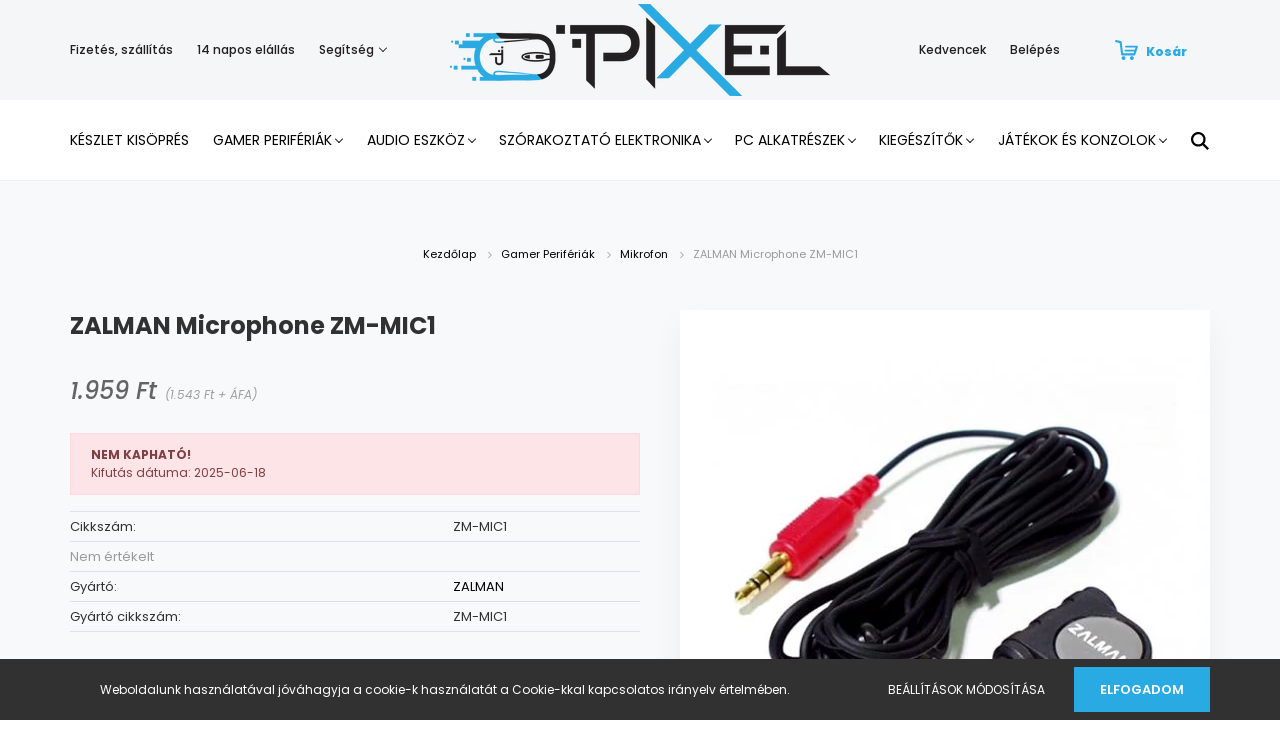

--- FILE ---
content_type: text/html; charset=UTF-8
request_url: https://pixel.hu/zalman-microphone-zm-mic1-50417
body_size: 25636
content:
<!DOCTYPE html>
<html lang="hu" dir="ltr">
<head>
    <title>ZALMAN Microphone ZM-MIC1 - Mikrofon - Gamer PC & laptop | webáruház & bemutatóterem | Pixel.hu</title>
    <meta charset="utf-8">
    <meta name="keywords" content="ZALMAN Microphone ZM-MIC1, Mikrofon">
    <meta name="description" content="ZALMAN Microphone ZM-MIC1 termékünk most 1.959 Ft-os áron elérhető! Vásároljon kényelmesen és biztonságosan webáruházunkból, akár percek alatt!">
    <meta name="robots" content="index, follow">
    <link rel="image_src" href="https://pixelwebshop.cdn.shoprenter.hu/custom/pixelwebshop/image/data/kefix/CE_48340-2d20.jpeg.webp?lastmod=1715775272.1591953662">
    <meta property="og:title" content="ZALMAN Microphone ZM-MIC1" />
    <meta property="og:type" content="product" />
    <meta property="og:url" content="https://pixel.hu/zalman-microphone-zm-mic1-50417" />
    <meta property="og:image" content="https://pixelwebshop.cdn.shoprenter.hu/custom/pixelwebshop/image/cache/w1719h900q100/kefix/CE_48340-2d20.jpeg.webp?lastmod=1715775272.1591953662" />
    <meta property="og:description" content="Bementi Csatlakozók: 3.5 mm JackGarancia: 12Világítás: NemHangszórók száma: 0Mikrofon: ÁllóKialakítás: NincsFrekvencia átvitel: 50 - 16 000Beépített hangkártya: NemKábel hossz.: 160" />
    <link href="https://pixelwebshop.cdn.shoprenter.hu/custom/pixelwebshop/image/data/product/new%20site/Saj%C3%A1t%20mappa/mouse.png?lastmod=1595327647.1591953662" rel="icon" />
    <link href="https://pixelwebshop.cdn.shoprenter.hu/custom/pixelwebshop/image/data/product/new%20site/Saj%C3%A1t%20mappa/mouse.png?lastmod=1595327647.1591953662" rel="apple-touch-icon" />
    <base href="https://pixel.hu:443" />
    <meta name="google-site-verification" content="xtEr51KDyEZccau6vjMBLjBcUkYuOm5WerrMEHS7hEg" />
<meta name="facebook-domain-verification" content="971m1alus6qt146r7jnq9gp1h76jkc" />

    <meta name="viewport" content="width=device-width, initial-scale=1.0, maximum-scale=1.0, user-scalable=0" />
            <link href="https://pixel.hu/zalman-microphone-zm-mic1-50417" rel="canonical">
    
            
                    
                <link rel="preconnect" href="https://fonts.googleapis.com">
    <link rel="preconnect" href="https://fonts.gstatic.com" crossorigin>
    <link href="https://fonts.googleapis.com/css2?family=Poppins:ital,wght@0,400;0,500;0,600;0,700;0,800;0,900;1,400;1,500;1,600;1,700;1,800;1,900&display=swap" rel="stylesheet">
            <link rel="stylesheet" href="https://pixelwebshop.cdn.shoprenter.hu/web/compiled/css/fancybox2.css?v=1769069094" media="screen">
            <link rel="stylesheet" href="https://pixelwebshop.cdn.shoprenter.hu/custom/pixelwebshop/catalog/view/theme/amsterdam_global/style/1742311735.1576771974.1593437948.1686066618.css?v=null.1591953662" media="screen">
            <link rel="stylesheet" href="https://pixelwebshop.cdn.shoprenter.hu/custom/pixelwebshop/catalog/view/theme/amsterdam_global/stylesheet/stylesheet.css?v=1686066617" media="screen">
        <script>
        window.nonProductQuality = 100;
    </script>
    <script src="//ajax.googleapis.com/ajax/libs/jquery/1.10.2/jquery.min.js"></script>
    <script>window.jQuery || document.write('<script src="https://pixelwebshop.cdn.shoprenter.hu/catalog/view/javascript/jquery/jquery-1.10.2.min.js?v=1484139539"><\/script>');</script>
    <script type="text/javascript" src="//cdn.jsdelivr.net/npm/slick-carousel@1.8.1/slick/slick.min.js"></script>

            
    

    <!--Header JavaScript codes--><script src="https://pixelwebshop.cdn.shoprenter.hu/web/compiled/js/countdown.js?v=1769069092"></script><script src="https://pixelwebshop.cdn.shoprenter.hu/web/compiled/js/base.js?v=1769069092"></script><script src="https://pixelwebshop.cdn.shoprenter.hu/web/compiled/js/fancybox2.js?v=1769069092"></script><script src="https://pixelwebshop.cdn.shoprenter.hu/web/compiled/js/productreview.js?v=1769069092"></script><script src="https://pixelwebshop.cdn.shoprenter.hu/web/compiled/js/before_starter2_head.js?v=1769069092"></script><script src="https://pixelwebshop.cdn.shoprenter.hu/web/compiled/js/before_starter2_productpage.js?v=1769069092"></script><script src="https://pixelwebshop.cdn.shoprenter.hu/web/compiled/js/nanobar.js?v=1769069092"></script><!--Header jQuery onLoad scripts--><script>window.countdownFormat='%D:%H:%M:%S';var BASEURL='https://pixel.hu';Currency={"symbol_left":"","symbol_right":" Ft","decimal_place":0,"decimal_point":",","thousand_point":".","currency":"HUF","value":1};var ShopRenter=ShopRenter||{};ShopRenter.product={"id":50417,"sku":"ZM-MIC1","currency":"HUF","unitName":"db","price":1959,"name":"ZALMAN Microphone ZM-MIC1","brand":"ZALMAN","currentVariant":[],"parent":{"id":50417,"sku":"ZM-MIC1","unitName":"db","price":1959,"name":"ZALMAN Microphone ZM-MIC1"}};$(document).ready(function(){$('.fancybox').fancybox({maxWidth:820,maxHeight:650,afterLoad:function(){wrapCSS=$(this.element).data('fancybox-wrapcss');if(wrapCSS){$('.fancybox-wrap').addClass(wrapCSS);}},helpers:{thumbs:{width:50,height:50}}});$('.fancybox-inline').fancybox({maxWidth:820,maxHeight:650,type:'inline'});});$(window).load(function(){});</script><script src="https://pixelwebshop.cdn.shoprenter.hu/web/compiled/js/vue/manifest.bundle.js?v=1769069090"></script><script>var ShopRenter=ShopRenter||{};ShopRenter.onCartUpdate=function(callable){document.addEventListener('cartChanged',callable)};ShopRenter.onItemAdd=function(callable){document.addEventListener('AddToCart',callable)};ShopRenter.onItemDelete=function(callable){document.addEventListener('deleteCart',callable)};ShopRenter.onSearchResultViewed=function(callable){document.addEventListener('AuroraSearchResultViewed',callable)};ShopRenter.onSubscribedForNewsletter=function(callable){document.addEventListener('AuroraSubscribedForNewsletter',callable)};ShopRenter.onCheckoutInitiated=function(callable){document.addEventListener('AuroraCheckoutInitiated',callable)};ShopRenter.onCheckoutShippingInfoAdded=function(callable){document.addEventListener('AuroraCheckoutShippingInfoAdded',callable)};ShopRenter.onCheckoutPaymentInfoAdded=function(callable){document.addEventListener('AuroraCheckoutPaymentInfoAdded',callable)};ShopRenter.onCheckoutOrderConfirmed=function(callable){document.addEventListener('AuroraCheckoutOrderConfirmed',callable)};ShopRenter.onCheckoutOrderPaid=function(callable){document.addEventListener('AuroraOrderPaid',callable)};ShopRenter.onCheckoutOrderPaidUnsuccessful=function(callable){document.addEventListener('AuroraOrderPaidUnsuccessful',callable)};ShopRenter.onProductPageViewed=function(callable){document.addEventListener('AuroraProductPageViewed',callable)};ShopRenter.onMarketingConsentChanged=function(callable){document.addEventListener('AuroraMarketingConsentChanged',callable)};ShopRenter.onCustomerRegistered=function(callable){document.addEventListener('AuroraCustomerRegistered',callable)};ShopRenter.onCustomerLoggedIn=function(callable){document.addEventListener('AuroraCustomerLoggedIn',callable)};ShopRenter.onCustomerUpdated=function(callable){document.addEventListener('AuroraCustomerUpdated',callable)};ShopRenter.onCartPageViewed=function(callable){document.addEventListener('AuroraCartPageViewed',callable)};ShopRenter.customer={"userId":0,"userClientIP":"52.15.214.88","userGroupId":8,"customerGroupTaxMode":"gross","customerGroupPriceMode":"gross_net_tax","email":"","phoneNumber":"","name":{"firstName":"","lastName":""}};ShopRenter.theme={"name":"amsterdam_global","family":"amsterdam","parent":""};ShopRenter.shop={"name":"pixelwebshop","locale":"hu","currency":{"code":"HUF","rate":1},"domain":"pixelwebshop.myshoprenter.hu"};ShopRenter.page={"route":"product\/product","queryString":"zalman-microphone-zm-mic1-50417"};ShopRenter.formSubmit=function(form,callback){callback();};let loadedAsyncScriptCount=0;function asyncScriptLoaded(position){loadedAsyncScriptCount++;if(position==='body'){if(document.querySelectorAll('.async-script-tag').length===loadedAsyncScriptCount){if(/complete|interactive|loaded/.test(document.readyState)){document.dispatchEvent(new CustomEvent('asyncScriptsLoaded',{}));}else{document.addEventListener('DOMContentLoaded',()=>{document.dispatchEvent(new CustomEvent('asyncScriptsLoaded',{}));});}}}}</script><script type="text/javascript"async class="async-script-tag"onload="asyncScriptLoaded('header')"src="https://frontend.embedi.hu/shoprenter/5f351627a05fe967eccb328d/platform.js"></script><script type="text/javascript"src="https://pixelwebshop.cdn.shoprenter.hu/web/compiled/js/vue/customerEventDispatcher.bundle.js?v=1769069090"></script><!--Custom header scripts--><script id="mcjs">!function(c,h,i,m,p){m=c.createElement(h),p=c.getElementsByTagName(h)[0],m.async=1,m.src=i,p.parentNode.insertBefore(m,p)}(document,"script","https://chimpstatic.com/mcjs-connected/js/users/e579065da808ae79545936104/ad43b6e584f0af6fa3f725eb8.js");</script><script>(function(h,o,t,j,a,r){h.hj=h.hj||function(){(h.hj.q=h.hj.q||[]).push(arguments)};h._hjSettings={hjid:2888403,hjsv:6};a=o.getElementsByTagName('head')[0];r=o.createElement('script');r.async=1;r.src=t+h._hjSettings.hjid+j+h._hjSettings.hjsv;a.appendChild(r);})(window,document,'https://static.hotjar.com/c/hotjar-','.js?sv=');</script><script type="text/javascript">if(ak_widget_params===undefined||ak_widget_script===undefined){var ak_widget_params=["032a31f02f1716f9f6f8ba612de93816","L","HU",0,"W",0,480];var ak_widget_script=document.createElement("script");ak_widget_script.type="text/javascript";ak_widget_script.src="https://static.arukereso.hu/widget/presenter.js";ak_widget_script.async=true;document.body.appendChild(ak_widget_script);}</script><script id="mcjs">!function(c,h,i,m,p){m=c.createElement(h),p=c.getElementsByTagName(h)[0],m.async=1,m.src=i,p.parentNode.insertBefore(m,p)}(document,"script","https://chimpstatic.com/mcjs-connected/js/users/e579065da808ae79545936104/ad43b6e584f0af6fa3f725eb8.js");</script><script>(function(h,o,t,j,a,r){h.hj=h.hj||function(){(h.hj.q=h.hj.q||[]).push(arguments)};h._hjSettings={hjid:2888403,hjsv:6};a=o.getElementsByTagName('head')[0];r=o.createElement('script');r.async=1;r.src=t+h._hjSettings.hjid+j+h._hjSettings.hjsv;a.appendChild(r);})(window,document,'https://static.hotjar.com/c/hotjar-','.js?sv=');</script>                
            
            <script>window.dataLayer=window.dataLayer||[];function gtag(){dataLayer.push(arguments)};var ShopRenter=ShopRenter||{};ShopRenter.config=ShopRenter.config||{};ShopRenter.config.googleConsentModeDefaultValue="denied";</script>                        <script type="text/javascript" src="https://pixelwebshop.cdn.shoprenter.hu/web/compiled/js/vue/googleConsentMode.bundle.js?v=1769069090"></script>

            <!-- Facebook Pixel Code -->
<script>
!function(f,b,e,v,n,t,s)
{if(f.fbq)return;n=f.fbq=function(){n.callMethod?
n.callMethod.apply(n,arguments):n.queue.push(arguments)};
if(!f._fbq)f._fbq=n;n.push=n;n.loaded=!0;n.version='2.0';
n.queue=[];t=b.createElement(e);t.async=!0;
t.src=v;s=b.getElementsByTagName(e)[0];
s.parentNode.insertBefore(t,s)}(window, document,'script',
'https://connect.facebook.net/en_US/fbevents.js');
fbq('consent', 'revoke');
fbq('init', '3532862823413400');
fbq('track', 'PageView');
document.addEventListener('AuroraProductPageViewed', function(auroraEvent) {
                    fbq('track', 'ViewContent', {
                        content_type: 'product',
                        content_ids: [auroraEvent.detail.product.id.toString()],
                        value: parseFloat(auroraEvent.detail.product.grossUnitPrice),
                        currency: auroraEvent.detail.product.currency
                    }, {
                        eventID: auroraEvent.detail.event.id
                    });
                });
document.addEventListener('AuroraAddedToCart', function(auroraEvent) {
    var fbpId = [];
    var fbpValue = 0;
    var fbpCurrency = '';

    auroraEvent.detail.products.forEach(function(item) {
        fbpValue += parseFloat(item.grossUnitPrice) * item.quantity;
        fbpId.push(item.id);
        fbpCurrency = item.currency;
    });


    fbq('track', 'AddToCart', {
        content_ids: fbpId,
        content_type: 'product',
        value: fbpValue,
        currency: fbpCurrency
    }, {
        eventID: auroraEvent.detail.event.id
    });
})
window.addEventListener('AuroraMarketingCookie.Changed', function(event) {
            let consentStatus = event.detail.isAccepted ? 'grant' : 'revoke';
            if (typeof fbq === 'function') {
                fbq('consent', consentStatus);
            }
        });
</script>
<noscript><img height="1" width="1" style="display:none" 
src="https://www.facebook.com/tr?id=3532862823413400&ev=PageView&noscript=1" 
/></noscript>
<!-- End Facebook Pixel Code -->

<!-- Facebook Pixel Code -->
<script>
!function(f,b,e,v,n,t,s)
{if(f.fbq)return;n=f.fbq=function(){n.callMethod?
n.callMethod.apply(n,arguments):n.queue.push(arguments)};
if(!f._fbq)f._fbq=n;n.push=n;n.loaded=!0;n.version='2.0';
n.queue=[];t=b.createElement(e);t.async=!0;
t.src=v;s=b.getElementsByTagName(e)[0];
s.parentNode.insertBefore(t,s)}(window,document,'script',
'https://connect.facebook.net/en_US/fbevents.js');
 fbq('consent', 'revoke');
fbq('init', '654830199054929'); 
fbq('track', 'PageView');
</script>
<noscript>
 <img height="1" width="1" 
src="https://www.facebook.com/tr?id=654830199054929&ev=PageView
&noscript=1"/>
</noscript>
<!-- End Facebook Pixel Code -->
            <!-- Google Tag Manager -->
<script>(function(w,d,s,l,i){w[l]=w[l]||[];w[l].push({'gtm.start':
new Date().getTime(),event:'gtm.js'});var f=d.getElementsByTagName(s)[0],
j=d.createElement(s),dl=l!='dataLayer'?'&l='+l:'';j.async=true;j.src=
'https://www.googletagmanager.com/gtm.js?id='+i+dl;f.parentNode.insertBefore(j,f);
})(window,document,'script','dataLayer','GTM-MH66NX6');</script>
<!-- End Google Tag Manager -->
            <!-- Global site tag (gtag.js) - Google Ads: 10814037163 -->
<script async src="https://www.googletagmanager.com/gtag/js?id=AW-10814037163"></script>
<script>
  window.dataLayer = window.dataLayer || [];
  function gtag(){dataLayer.push(arguments);}
  gtag('js', new Date());

  gtag('config', 'AW-10814037163');
</script><script>
  gtag('event', 'page_view', {
    'send_to': 'AW-10814037163',
    'value': 'replace with value',
    'items': [{
      'id': 'replace with value',
      'google_business_vertical': 'retail'
    }]
  });
</script>

    
            
                <!--Global site tag(gtag.js)--><script async src="https://www.googletagmanager.com/gtag/js?id=10873973423"></script><script>window.dataLayer=window.dataLayer||[];function gtag(){dataLayer.push(arguments);}
gtag('js',new Date());gtag('config','10873973423',{"allow_enhanced_conversions":true});gtag('config','AW-10873973423',{"allow_enhanced_conversions":true});gtag('config','AW-736366621',{"allow_enhanced_conversions":true});</script>    
    
</head>
<body id="body" class="page-body product-page-body amsterdam_global-body header--style-1" role="document">
<script>var bodyComputedStyle=window.getComputedStyle(document.body);ShopRenter.theme.breakpoints={'xs':parseInt(bodyComputedStyle.getPropertyValue('--breakpoint-xs')),'sm':parseInt(bodyComputedStyle.getPropertyValue('--breakpoint-sm')),'md':parseInt(bodyComputedStyle.getPropertyValue('--breakpoint-md')),'lg':parseInt(bodyComputedStyle.getPropertyValue('--breakpoint-lg')),'xl':parseInt(bodyComputedStyle.getPropertyValue('--breakpoint-xl'))}</script><!--Google Tag Manager(noscript)--><noscript><iframe src="https://www.googletagmanager.com/ns.html?id=GTM-MH66NX6"
height="0"width="0"style="display:none;visibility:hidden"></iframe></noscript><!--End Google Tag Manager(noscript)--><div id="fb-root"></div><script>(function(d,s,id){var js,fjs=d.getElementsByTagName(s)[0];if(d.getElementById(id))return;js=d.createElement(s);js.id=id;js.src="//connect.facebook.net/hu_HU/sdk/xfbml.customerchat.js#xfbml=1&version=v2.12&autoLogAppEvents=1";fjs.parentNode.insertBefore(js,fjs);}(document,"script","facebook-jssdk"));</script>
                    

<!-- cached --><div class="Fixed nanobar bg-dark js-nanobar-first-login">
    <div class="container nanobar-container">
        <div class="row flex-column flex-sm-row">
            <div class="col-12 col-sm-8 nanobar-text-cookies align-self-center">
                Weboldalunk használatával jóváhagyja a cookie-k használatát a Cookie-kkal kapcsolatos irányelv értelmében.
            </div>
            <div class="col-12 col-sm-4 nanobar-buttons mt-3 m-sm-0 text-center text-sm-right">
                <a href="" class="btn btn-link nanobar-settings-button js-nanobar-settings-button">
                    Beállítások módosítása
                </a>
                <a href="" class="btn btn-primary nanobar-btn js-nanobar-close-cookies" data-button-save-text="Beállítások mentése">
                    Elfogadom
                </a>
            </div>
        </div>
        <div class="nanobar-cookies js-nanobar-cookies flex-column flex-sm-row text-left pt-3 mt-3" style="display: none;">
            <div class="form-check pt-2 pb-2 pr-2 mb-0">
                <input class="form-check-input" type="checkbox" name="required_cookies" disabled checked />
                <label class="form-check-label text-white">
                    Szükséges cookie-k
                    <div class="cookies-help-text text-muted">
                        Ezek a cookie-k segítenek abban, hogy a webáruház használható és működőképes legyen.
                    </div>
                </label>
            </div>
            <div class="form-check pt-2 pb-2 pr-2 mb-0">
                <input class="form-check-input js-nanobar-marketing-cookies" type="checkbox" name="marketing_cookies"
                         checked />
                <label class="form-check-label">
                    Marketing cookie-k
                    <div class="cookies-help-text text-muted">
                        Ezeket a cookie-k segítenek abban, hogy az Ön érdeklődési körének megfelelő reklámokat és termékeket jelenítsük meg a webáruházban.
                    </div>
                </label>
            </div>
        </div>
    </div>
</div>

<script>
    (function ($) {
        $(document).ready(function () {
            new AuroraNanobar.FirstLogNanobarCheckbox(jQuery('.js-nanobar-first-login'), 'bottom');
        });
    })(jQuery);
</script>
<!-- /cached -->
<!-- cached --><div class="Fixed nanobar bg-dark js-nanobar-free-shipping">
    <div class="container nanobar-container">
        <button type="button" class="close js-nanobar-close" aria-label="Close">
            <span aria-hidden="true">&times;</span>
        </button>
        <div class="nanobar-text px-3"></div>
    </div>
</div>

<script>$(document).ready(function(){document.nanobarInstance=new AuroraNanobar.FreeShippingNanobar($('.js-nanobar-free-shipping'),'bottom','0','','1');});</script><!-- /cached -->
                <!-- page-wrap -->

                <div class="page-wrap">
                            
    <header class="d-none d-lg-block">
                    <nav class="navbar header-navbar p-0">
                <div class="container">
                    <div class="row no-gutters w-100">
                        <div class="col-lg-5">
                            <div class="d-flex align-items-center h-100">
                                <!-- cached -->
    <ul class="nav headermenu-list">
                    <li class="nav-item header-font-color">
                <a class="nav-link" href="https://pixel.hu/fizetes-szallitas"
                    target="_self"
                                        title="Fizetés, szállítás"
                >
                    Fizetés, szállítás
                </a>
                            </li>
                    <li class="nav-item header-font-color">
                <a class="nav-link" href="https://pixel.hu/14-napos-termek-visszakuldes"
                    target="_self"
                                        title="14 napos elállás"
                >
                    14 napos elállás
                </a>
                            </li>
                    <li class="nav-item dropdown header-font-color">
                <a class="nav-link" href="https://pixel.hu/segitseg"
                    target="_self"
                     class="dropdown-toggle disabled"                    title="Segítség"
                >
                    Segítség
                </a>
                                    <ul class="dropdown-hover-menu">
                                                    <li class="dropdown-item">
                                <a href="https://pixel.hu/gyakran-ismetelt-kerdesek" title="Gyakran ismételt kérdések" target="_self">
                                    Gyakran ismételt kérdések
                                </a>
                            </li>
                                                    <li class="dropdown-item">
                                <a href="https://pixel.hu/garancia" title="Garancia" target="_self">
                                    Garancia
                                </a>
                            </li>
                                            </ul>
                            </li>
            </ul>
            <script>$(function(){if($(window).width()>992){window.addEventListener('load',function(){var menu_triggers=document.querySelectorAll('.headermenu-list li.dropdown > a');for(var i=0;i<menu_triggers.length;i++){menu_triggers[i].addEventListener('focus',function(e){for(var j=0;j<menu_triggers.length;j++){menu_triggers[j].parentNode.classList.remove('focus');}
this.parentNode.classList.add('focus');},false);menu_triggers[i].addEventListener('touchend',function(e){if(!this.parentNode.classList.contains('focus')){e.preventDefault();e.target.focus();}},false);}},false);}});</script>    <!-- /cached -->
                            </div>
                        </div>
                        <div class="col-lg-2">
                            <div class="d-flex-center h-100 p-1">
                                <!-- cached -->
    <a class="navbar-brand mr-auto ml-auto" href="/"><img style="border: 0; max-width: 440px;" src="https://pixelwebshop.cdn.shoprenter.hu/custom/pixelwebshop/image/cache/w440h92m00/Log%C3%B3pakk/pixel_logo_3x.png?v=1593673627" title="Pixel.hu" alt="Pixel.hu" /></a>
<!-- /cached -->
                            </div>
                        </div>
                        <div class="col-lg-5">
                            <div class="d-flex justify-content-end align-items-center h-100">
                                <hx:include src="/_fragment?_path=_format%3Dhtml%26_locale%3Den%26_controller%3Dmodule%252Fwishlist&amp;_hash=j%2Bw2Z%2F572aHa0zyi5hHUnpdAKK7o6N2HsGEjxJ%2B89JI%3D"></hx:include>
                                <!-- cached -->
    <ul class="nav login-list">
                    <li class="nav-item header-font-color">
                <a class="nav-link" href="index.php?route=account/login" title="Belépés">
                    Belépés
                </a>
            </li>
            </ul>
<!-- /cached -->
                                <div id="js-cart">
                                    <hx:include src="/_fragment?_path=_format%3Dhtml%26_locale%3Den%26_controller%3Dmodule%252Fcart&amp;_hash=WDYrKh0qg2wD6VMCp8rADUCRi0V%2Ffgah2I7t5BGYS%2BQ%3D"></hx:include>
                                </div>
                            </div>
                        </div>
                    </div>
                </div>
            </nav>
            <div class="header-bottom sticky-head">
                <div class="container">
                    <nav class="navbar header-category-navbar">
                        


                    
            <div id="module_category_wrapper" class="module-category-wrapper">
    
    <div id="category" class="module content-module header-position hide-top category-module" >
                                    <div class="module-body">
                        <div id="category-nav">
            


<ul class="nav nav-fill category category-menu sf-menu sf-horizontal cached">
    <li id="cat_1224" class="nav-item item category-list module-list even">
    <a href="https://pixel.hu/tavaszi-nagytakaritas" class="nav-link">
        Készlet Kisöprés
    </a>
    </li><li id="cat_871" class="nav-item item category-list module-list parent odd">
    <a href="https://pixel.hu/gamer-cuccok" class="nav-link">
        Gamer Perifériák
    </a>
            <ul class="nav flex-column children"><li id="cat_1196" class="nav-item item category-list module-list even">
    <a href="https://pixel.hu/gamer-cuccok/gamer-periferiakgamer-periferiak-1196" class="nav-link">
        Gamer Perifériák
    </a>
    </li><li id="cat_1177" class="nav-item item category-list module-list odd">
    <a href="https://pixel.hu/gamer-cuccok/gamer-szekek-1177" class="nav-link">
        Gamer székek
    </a>
    </li><li id="cat_1198" class="nav-item item category-list module-list even">
    <a href="https://pixel.hu/gamer-cuccok/gamer-szekek-1198" class="nav-link">
        Gamer székek
    </a>
    </li><li id="cat_1179" class="nav-item item category-list module-list parent odd">
    <a href="https://pixel.hu/gamer-cuccok/kontrollerekjatekok-es-konzolok-1179" class="nav-link">
        Kontrollerek|||Játékok és Konzolok
    </a>
            <ul class="nav flex-column children"><li id="cat_1182" class="nav-item item category-list module-list even">
    <a href="https://pixel.hu/gamer-cuccok/kontrollerekjatekok-es-konzolok-1179/gamepadek-1182" class="nav-link">
        Gamepadek
    </a>
    </li></ul>
    </li><li id="cat_1157" class="nav-item item category-list module-list even">
    <a href="https://pixel.hu/gamer-cuccok/mikrofon-1157" class="nav-link">
        Mikrofon
    </a>
    </li><li id="cat_1221" class="nav-item item category-list module-list parent odd">
    <a href="https://pixel.hu/gamer-cuccok/monitorgamer-periferiak-1221" class="nav-link">
        Monitor|||Gamer Perifériák
    </a>
            <ul class="nav flex-column children"><li id="cat_1223" class="nav-item item category-list module-list even">
    <a href="https://pixel.hu/gamer-cuccok/monitorgamer-periferiak-1221/szemuveg-1223" class="nav-link">
        Szemüveg
    </a>
    </li></ul>
    </li><li id="cat_866" class="nav-item item category-list module-list even">
    <a href="https://pixel.hu/gamer-cuccok/billentyuzet" class="nav-link">
        Billentyűzet
    </a>
    </li><li id="cat_1091" class="nav-item item category-list module-list odd">
    <a href="https://pixel.hu/gamer-cuccok/kiegeszitok-1091" class="nav-link">
        Kiegészítők
    </a>
    </li><li id="cat_868" class="nav-item item category-list module-list even">
    <a href="https://pixel.hu/gamer-cuccok/monitor" class="nav-link">
        Monitor
    </a>
    </li><li id="cat_869" class="nav-item item category-list module-list odd">
    <a href="https://pixel.hu/gamer-cuccok/gamer-szek" class="nav-link">
        Gamer székek
    </a>
    </li><li id="cat_867" class="nav-item item category-list module-list even">
    <a href="https://pixel.hu/gamer-cuccok/eger" class="nav-link">
        Egér
    </a>
    </li><li id="cat_875" class="nav-item item category-list module-list odd">
    <a href="https://pixel.hu/gamer-cuccok/szemuveg" class="nav-link">
        Szemüveg
    </a>
    </li><li id="cat_876" class="nav-item item category-list module-list even">
    <a href="https://pixel.hu/gamer-cuccok/egerpad" class="nav-link">
        Egérpad
    </a>
    </li><li id="cat_884" class="nav-item item category-list module-list odd">
    <a href="https://pixel.hu/gamer-cuccok/fejhallgatok" class="nav-link">
        Fejhallgatók
    </a>
    </li><li id="cat_891" class="nav-item item category-list module-list even">
    <a href="https://pixel.hu/gamer-cuccok/asztalok" class="nav-link">
        Asztalok
    </a>
    </li><li id="cat_899" class="nav-item item category-list module-list odd">
    <a href="https://pixel.hu/gamer-cuccok/szonyegek" class="nav-link">
        Szőnyegek
    </a>
    </li><li id="cat_890" class="nav-item item category-list module-list even">
    <a href="https://pixel.hu/gamer-cuccok/kontrollerek" class="nav-link">
        Kontrollerek
    </a>
    </li><li id="cat_900" class="nav-item item category-list module-list odd">
    <a href="https://pixel.hu/gamer-cuccok/joystickok" class="nav-link">
        Joystickok
    </a>
    </li></ul>
    </li><li id="cat_872" class="nav-item item category-list module-list parent even">
    <a href="https://pixel.hu/audio-eszkoz" class="nav-link">
        Audio eszköz
    </a>
            <ul class="nav flex-column children"><li id="cat_870" class="nav-item item category-list module-list parent even">
    <a href="https://pixel.hu/audio-eszkoz/hangszorok" class="nav-link">
        Hangszórók
    </a>
            <ul class="nav flex-column children"><li id="cat_1031" class="nav-item item category-list module-list even">
    <a href="https://pixel.hu/audio-eszkoz/hangszorok/hordozhato-kijelzok-1031" class="nav-link">
        Hordozható Kijelzők
    </a>
    </li></ul>
    </li><li id="cat_873" class="nav-item item category-list module-list parent odd">
    <a href="https://pixel.hu/audio-eszkoz/pro-audio" class="nav-link">
        Pro Audio
    </a>
            <ul class="nav flex-column children"><li id="cat_905" class="nav-item item category-list module-list even">
    <a href="https://pixel.hu/audio-eszkoz/pro-audio/ifiaudio" class="nav-link">
        iFi Audio
    </a>
    </li></ul>
    </li><li id="cat_892" class="nav-item item category-list module-list even">
    <a href="https://pixel.hu/audio-eszkoz/fejhallgato" class="nav-link">
        Fejhallgató
    </a>
    </li></ul>
    </li><li id="cat_1015" class="nav-item item category-list module-list parent odd">
    <a href="https://pixel.hu/szorakoztato-elektronika-1015" class="nav-link">
        Szórakoztató Elektronika
    </a>
            <ul class="nav flex-column children"><li id="cat_1124" class="nav-item item category-list module-list even">
    <a href="https://pixel.hu/szorakoztato-elektronika-1015/av-termekek-1124" class="nav-link">
        AV termékek
    </a>
    </li><li id="cat_1161" class="nav-item item category-list module-list odd">
    <a href="https://pixel.hu/szorakoztato-elektronika-1015/dron-1161" class="nav-link">
        Drón
    </a>
    </li><li id="cat_1043" class="nav-item item category-list module-list even">
    <a href="https://pixel.hu/szorakoztato-elektronika-1015/fali-tartok-karok-1043" class="nav-link">
        Fali tartók, Karok, Állványok
    </a>
    </li><li id="cat_1127" class="nav-item item category-list module-list odd">
    <a href="https://pixel.hu/szorakoztato-elektronika-1015/fenykepezok-es-tavcsovek-1127" class="nav-link">
        Fényképezők és Távcsövek
    </a>
    </li><li id="cat_1034" class="nav-item item category-list module-list even">
    <a href="https://pixel.hu/szorakoztato-elektronika-1015/hordozhato-kijelzok-1034" class="nav-link">
        Hordozható Kijelzők
    </a>
    </li><li id="cat_1023" class="nav-item item category-list module-list odd">
    <a href="https://pixel.hu/szorakoztato-elektronika-1015/interaktiv-tabla-1023" class="nav-link">
        Interaktív tábla
    </a>
    </li><li id="cat_1039" class="nav-item item category-list module-list even">
    <a href="https://pixel.hu/szorakoztato-elektronika-1015/lampak-1039" class="nav-link">
        Lámpák
    </a>
    </li><li id="cat_1026" class="nav-item item category-list module-list odd">
    <a href="https://pixel.hu/szorakoztato-elektronika-1015/lcd-monitorok-1026" class="nav-link">
        Monitorok
    </a>
    </li><li id="cat_1130" class="nav-item item category-list module-list even">
    <a href="https://pixel.hu/szorakoztato-elektronika-1015/navigacios-rendszer-1130" class="nav-link">
        Navigációs rendszer
    </a>
    </li><li id="cat_1156" class="nav-item item category-list module-list odd">
    <a href="https://pixel.hu/szorakoztato-elektronika-1015/okos-otthon-1156" class="nav-link">
        Okos Otthon
    </a>
    </li><li id="cat_1155" class="nav-item item category-list module-list even">
    <a href="https://pixel.hu/szorakoztato-elektronika-1015/okosorak-1155" class="nav-link">
        Okosórák
    </a>
    </li><li id="cat_1027" class="nav-item item category-list module-list odd">
    <a href="https://pixel.hu/szorakoztato-elektronika-1015/oled-monitorok-1027" class="nav-link">
        OLED Monitorok
    </a>
    </li><li id="cat_1040" class="nav-item item category-list module-list even">
    <a href="https://pixel.hu/szorakoztato-elektronika-1015/projektor-kiegeszitok-1040" class="nav-link">
        Projektor Kiegészítők
    </a>
    </li><li id="cat_1037" class="nav-item item category-list module-list odd">
    <a href="https://pixel.hu/szorakoztato-elektronika-1015/projektorok-1037" class="nav-link">
        Projektorok
    </a>
    </li><li id="cat_1029" class="nav-item item category-list module-list even">
    <a href="https://pixel.hu/szorakoztato-elektronika-1015/specialis-kijelzok-1029" class="nav-link">
        Speciális Kijelzők
    </a>
    </li><li id="cat_1147" class="nav-item item category-list module-list odd">
    <a href="https://pixel.hu/szorakoztato-elektronika-1015/szabadido-1147" class="nav-link">
        Szabadidő
    </a>
    </li><li id="cat_1144" class="nav-item item category-list module-list even">
    <a href="https://pixel.hu/szorakoztato-elektronika-1015/tabletek" class="nav-link">
        Tabletek
    </a>
    </li><li id="cat_1020" class="nav-item item category-list module-list odd">
    <a href="https://pixel.hu/szorakoztato-elektronika-1015/tartozekok-1020" class="nav-link">
        Tartozékok
    </a>
    </li><li id="cat_1211" class="nav-item item category-list module-list even">
    <a href="https://pixel.hu/szorakoztato-elektronika-1015/telefon-mobil-kellekek-1211" class="nav-link">
        Telefon (mobil) kellékek
    </a>
    </li><li id="cat_1167" class="nav-item item category-list module-list odd">
    <a href="https://pixel.hu/szorakoztato-elektronika-1015/telefon-es-tablet-tokok-1167" class="nav-link">
        Telefon és Tablet Tokok
    </a>
    </li><li id="cat_1152" class="nav-item item category-list module-list even">
    <a href="https://pixel.hu/szorakoztato-elektronika-1015/telefonok-1152" class="nav-link">
        Telefonok
    </a>
    </li><li id="cat_1018" class="nav-item item category-list module-list odd">
    <a href="https://pixel.hu/szorakoztato-elektronika-1015/tv-1018" class="nav-link">
        TV
    </a>
    </li></ul>
    </li><li id="cat_883" class="nav-item item category-list module-list parent even">
    <a href="https://pixel.hu/alkatreszek" class="nav-link">
        PC Alkatrészek
    </a>
            <ul class="nav flex-column children"><li id="cat_908" class="nav-item item category-list module-list parent even">
    <a href="https://pixel.hu/alkatreszek/alaplap" class="nav-link">
        Alaplap
    </a>
            <ul class="nav flex-column children"><li id="cat_1046" class="nav-item item category-list module-list even">
    <a href="https://pixel.hu/alkatreszek/alaplap/amd-alaplapok-1046" class="nav-link">
        AMD Alaplapok
    </a>
    </li><li id="cat_1048" class="nav-item item category-list module-list odd">
    <a href="https://pixel.hu/alkatreszek/alaplap/egyeb-alaplap-1048" class="nav-link">
        Egyéb Alaplap
    </a>
    </li><li id="cat_1050" class="nav-item item category-list module-list even">
    <a href="https://pixel.hu/alkatreszek/alaplap/intel-alaplapok-1050" class="nav-link">
        Intel Alaplapok
    </a>
    </li><li id="cat_1051" class="nav-item item category-list module-list odd">
    <a href="https://pixel.hu/alkatreszek/alaplap/szerver-alaplapok-1051" class="nav-link">
        Szerver Alaplapok
    </a>
    </li><li id="cat_1052" class="nav-item item category-list module-list even">
    <a href="https://pixel.hu/alkatreszek/alaplap/tartozekok-1052" class="nav-link">
        Tartozékok
    </a>
    </li></ul>
    </li><li id="cat_1136" class="nav-item item category-list module-list odd">
    <a href="https://pixel.hu/alkatreszek/flash-memoria-1136" class="nav-link">
        Flash Memória
    </a>
    </li><li id="cat_913" class="nav-item item category-list module-list even">
    <a href="https://pixel.hu/alkatreszek/haz-913" class="nav-link">
        Gépházak és Tartozékok
    </a>
    </li><li id="cat_910" class="nav-item item category-list module-list parent odd">
    <a href="https://pixel.hu/alkatreszek/halozat-910" class="nav-link">
        Hálózat
    </a>
            <ul class="nav flex-column children"><li id="cat_1209" class="nav-item item category-list module-list even">
    <a href="https://pixel.hu/alkatreszek/halozat-910/bovito-modulok-1209" class="nav-link">
        Bővítő modulok
    </a>
    </li><li id="cat_954" class="nav-item item category-list module-list odd">
    <a href="https://pixel.hu/alkatreszek/halozat-910/halozati-kabelek-954" class="nav-link">
        Hálózati Kábelek
    </a>
    </li><li id="cat_952" class="nav-item item category-list module-list even">
    <a href="https://pixel.hu/alkatreszek/halozat-910/halozati-kamera-952" class="nav-link">
        Hálózati Kamera
    </a>
    </li><li id="cat_956" class="nav-item item category-list module-list odd">
    <a href="https://pixel.hu/alkatreszek/halozat-910/halozati-kartyak-956" class="nav-link">
        Hálózati Kártyák
    </a>
    </li><li id="cat_959" class="nav-item item category-list module-list even">
    <a href="https://pixel.hu/alkatreszek/halozat-910/megfigyelo-rendszerek-959" class="nav-link">
        Megfigyelő Rendszerek
    </a>
    </li><li id="cat_973" class="nav-item item category-list module-list odd">
    <a href="https://pixel.hu/alkatreszek/halozat-910/modemek-973" class="nav-link">
        Modemek
    </a>
    </li><li id="cat_974" class="nav-item item category-list module-list even">
    <a href="https://pixel.hu/alkatreszek/halozat-910/opciok-es-licenszek-974" class="nav-link">
        Opciók és Licenszek
    </a>
    </li><li id="cat_962" class="nav-item item category-list module-list odd">
    <a href="https://pixel.hu/alkatreszek/halozat-910/powerline-adapterek-962" class="nav-link">
        Powerline Adapterek
    </a>
    </li><li id="cat_965" class="nav-item item category-list module-list even">
    <a href="https://pixel.hu/alkatreszek/halozat-910/printszerverek-965" class="nav-link">
        Printszerverek
    </a>
    </li><li id="cat_975" class="nav-item item category-list module-list odd">
    <a href="https://pixel.hu/alkatreszek/halozat-910/routerek-975" class="nav-link">
        Routerek
    </a>
    </li><li id="cat_979" class="nav-item item category-list module-list even">
    <a href="https://pixel.hu/alkatreszek/halozat-910/menedzselt-switchek-979" class="nav-link">
        Switchek
    </a>
    </li><li id="cat_967" class="nav-item item category-list module-list odd">
    <a href="https://pixel.hu/alkatreszek/halozat-910/tartozekok-967" class="nav-link">
        Tartozékok
    </a>
    </li><li id="cat_978" class="nav-item item category-list module-list even">
    <a href="https://pixel.hu/alkatreszek/halozat-910/tuzfalak-es-ips-978" class="nav-link">
        Tűzfalak és IPS
    </a>
    </li><li id="cat_980" class="nav-item item category-list module-list odd">
    <a href="https://pixel.hu/alkatreszek/halozat-910/acces-point-980" class="nav-link">
        Vezeték Nélküli Acces Point
    </a>
    </li><li id="cat_983" class="nav-item item category-list module-list even">
    <a href="https://pixel.hu/alkatreszek/halozat-910/vezetek-nelkuli-adapterek-983" class="nav-link">
        Vezeték Nélküli Adapterek
    </a>
    </li><li id="cat_986" class="nav-item item category-list module-list odd">
    <a href="https://pixel.hu/alkatreszek/halozat-910/vezetek-nelkuli-opciok-es-licenszek-986" class="nav-link">
        Vezeték Nélküli Opciók és Licenszek
    </a>
    </li><li id="cat_988" class="nav-item item category-list module-list even">
    <a href="https://pixel.hu/alkatreszek/halozat-910/vezetek-nelkuli-routerek-988" class="nav-link">
        Vezeték Nélküli Routerek
    </a>
    </li><li id="cat_990" class="nav-item item category-list module-list odd">
    <a href="https://pixel.hu/alkatreszek/halozat-910/vezetek-nelkuli-termekek-990" class="nav-link">
        Vezeték Nélküli Termékek
    </a>
    </li><li id="cat_970" class="nav-item item category-list module-list even">
    <a href="https://pixel.hu/alkatreszek/halozat-910/voip-970" class="nav-link">
        Voip
    </a>
    </li></ul>
    </li><li id="cat_1053" class="nav-item item category-list module-list parent even">
    <a href="https://pixel.hu/alkatreszek/dvivgahdmidport-kabelek-1053" class="nav-link">
        Kábelek és Adapterek
    </a>
            <ul class="nav flex-column children"><li id="cat_1072" class="nav-item item category-list module-list even">
    <a href="https://pixel.hu/alkatreszek/dvivgahdmidport-kabelek-1053/audio-1072" class="nav-link">
        Audio
    </a>
    </li><li id="cat_1075" class="nav-item item category-list module-list odd">
    <a href="https://pixel.hu/alkatreszek/dvivgahdmidport-kabelek-1053/belso-kabelek-1075" class="nav-link">
        Belső Kábelek
    </a>
    </li><li id="cat_1078" class="nav-item item category-list module-list even">
    <a href="https://pixel.hu/alkatreszek/dvivgahdmidport-kabelek-1053/egyeb-1078" class="nav-link">
        Egyéb
    </a>
    </li><li id="cat_1079" class="nav-item item category-list module-list odd">
    <a href="https://pixel.hu/alkatreszek/dvivgahdmidport-kabelek-1053/energia-ellatas-1079" class="nav-link">
        Energia Ellátás
    </a>
    </li><li id="cat_1081" class="nav-item item category-list module-list even">
    <a href="https://pixel.hu/alkatreszek/dvivgahdmidport-kabelek-1053/halozat-1081" class="nav-link">
        Hálózat
    </a>
    </li><li id="cat_1083" class="nav-item item category-list module-list odd">
    <a href="https://pixel.hu/alkatreszek/dvivgahdmidport-kabelek-1053/periferias-eszkozok-1083" class="nav-link">
        Perifériás Eszközök
    </a>
    </li><li id="cat_1086" class="nav-item item category-list module-list even">
    <a href="https://pixel.hu/alkatreszek/dvivgahdmidport-kabelek-1053/usb-1086" class="nav-link">
        USB
    </a>
    </li><li id="cat_1088" class="nav-item item category-list module-list odd">
    <a href="https://pixel.hu/alkatreszek/dvivgahdmidport-kabelek-1053/videokabelek-1088" class="nav-link">
        Videókábelek
    </a>
    </li></ul>
    </li><li id="cat_1064" class="nav-item item category-list module-list parent odd">
    <a href="https://pixel.hu/alkatreszek/kontroller-kartyak-1064" class="nav-link">
        Kontroller Kártyák
    </a>
            <ul class="nav flex-column children"><li id="cat_1068" class="nav-item item category-list module-list even">
    <a href="https://pixel.hu/alkatreszek/kontroller-kartyak-1064/io-kontrollerek-1068" class="nav-link">
        I/O Kontrollerek
    </a>
    </li><li id="cat_1070" class="nav-item item category-list module-list odd">
    <a href="https://pixel.hu/alkatreszek/kontroller-kartyak-1064/raid-vezerlok-1070" class="nav-link">
        RAID Vezérlők
    </a>
    </li><li id="cat_1071" class="nav-item item category-list module-list even">
    <a href="https://pixel.hu/alkatreszek/kontroller-kartyak-1064/usbfirewire-vezerlok-1071" class="nav-link">
        USB/Firewire vezérlők
    </a>
    </li><li id="cat_1067" class="nav-item item category-list module-list odd">
    <a href="https://pixel.hu/alkatreszek/kontroller-kartyak-1064/egyeb-kontrollerek-1067" class="nav-link">
        Egyéb Kontrollerek
    </a>
    </li></ul>
    </li><li id="cat_1139" class="nav-item item category-list module-list even">
    <a href="https://pixel.hu/alkatreszek/lemezek-1139" class="nav-link">
        Lemezek
    </a>
    </li><li id="cat_919" class="nav-item item category-list module-list odd">
    <a href="https://pixel.hu/alkatreszek/memoria-919" class="nav-link">
        Memória
    </a>
    </li><li id="cat_923" class="nav-item item category-list module-list even">
    <a href="https://pixel.hu/alkatreszek/merevlemez-923" class="nav-link">
        Merevlemez
    </a>
    </li><li id="cat_1183" class="nav-item item category-list module-list parent odd">
    <a href="https://pixel.hu/alkatreszek/merevlemezpc-alkatreszek-1183" class="nav-link">
        Merevlemez|||PC Alkatrészek
    </a>
            <ul class="nav flex-column children"><li id="cat_1193" class="nav-item item category-list module-list even">
    <a href="https://pixel.hu/alkatreszek/merevlemezpc-alkatreszek-1183/nas-1193" class="nav-link">
        NAS
    </a>
    </li><li id="cat_1186" class="nav-item item category-list module-list odd">
    <a href="https://pixel.hu/alkatreszek/merevlemezpc-alkatreszek-1183/ssd-1186" class="nav-link">
        SSD
    </a>
    </li></ul>
    </li><li id="cat_929" class="nav-item item category-list module-list even">
    <a href="https://pixel.hu/alkatreszek/modding-929" class="nav-link">
        Modding
    </a>
    </li><li id="cat_1133" class="nav-item item category-list module-list odd">
    <a href="https://pixel.hu/alkatreszek/nas-1133" class="nav-link">
        NAS
    </a>
    </li><li id="cat_930" class="nav-item item category-list module-list even">
    <a href="https://pixel.hu/alkatreszek/optikai-meghajtok-930" class="nav-link">
        Optikai meghajtók
    </a>
    </li><li id="cat_934" class="nav-item item category-list module-list odd">
    <a href="https://pixel.hu/alkatreszek/processzor-934" class="nav-link">
        Processzor
    </a>
    </li><li id="cat_936" class="nav-item item category-list module-list even">
    <a href="https://pixel.hu/alkatreszek/rack-szekrenyek-936" class="nav-link">
        Rack szekrények
    </a>
    </li><li id="cat_1187" class="nav-item item category-list module-list parent odd">
    <a href="https://pixel.hu/alkatreszek/rack-szekrenyekpc-alkatreszek-1187" class="nav-link">
        Rack szekrények|||PC Alkatrészek
    </a>
            <ul class="nav flex-column children"><li id="cat_1190" class="nav-item item category-list module-list even">
    <a href="https://pixel.hu/alkatreszek/rack-szekrenyekpc-alkatreszek-1187/szerverek-es-tarolas-1190" class="nav-link">
        Szerverek és Tárolás
    </a>
    </li></ul>
    </li><li id="cat_939" class="nav-item item category-list module-list even">
    <a href="https://pixel.hu/alkatreszek/ssd-939" class="nav-link">
        SSD
    </a>
    </li><li id="cat_1095" class="nav-item item category-list module-list parent odd">
    <a href="https://pixel.hu/alkatreszek/szamitogepek-es-tabletek-1095" class="nav-link">
        Számítógépek és Tabletek
    </a>
            <ul class="nav flex-column children"><li id="cat_1098" class="nav-item item category-list module-list even">
    <a href="https://pixel.hu/alkatreszek/szamitogepek-es-tabletek-1095/2-in-1-notebook-1098" class="nav-link">
        2 in 1 Notebook
    </a>
    </li><li id="cat_1100" class="nav-item item category-list module-list odd">
    <a href="https://pixel.hu/alkatreszek/szamitogepek-es-tabletek-1095/all-in-one-pc-1100" class="nav-link">
        All in One PC
    </a>
    </li><li id="cat_1110" class="nav-item item category-list module-list even">
    <a href="https://pixel.hu/alkatreszek/szamitogepek-es-tabletek-1095/biztonsag-1110" class="nav-link">
        Biztonság
    </a>
    </li><li id="cat_1116" class="nav-item item category-list module-list odd">
    <a href="https://pixel.hu/alkatreszek/szamitogepek-es-tabletek-1095/garancia-kiterjesztesek-1116" class="nav-link">
        Garancia Kiterjesztések
    </a>
    </li><li id="cat_1103" class="nav-item item category-list module-list even">
    <a href="https://pixel.hu/alkatreszek/szamitogepek-es-tabletek-1095/konzumer-pc-1103" class="nav-link">
        Konzumer PC
    </a>
    </li><li id="cat_1117" class="nav-item item category-list module-list odd">
    <a href="https://pixel.hu/alkatreszek/szamitogepek-es-tabletek-1095/notebook-1117" class="nav-link">
        Notebook
    </a>
    </li><li id="cat_1104" class="nav-item item category-list module-list even">
    <a href="https://pixel.hu/alkatreszek/szamitogepek-es-tabletek-1095/powerstation-1104" class="nav-link">
        Powerstation
    </a>
    </li><li id="cat_1118" class="nav-item item category-list module-list odd">
    <a href="https://pixel.hu/alkatreszek/szamitogepek-es-tabletek-1095/tabletek-1118" class="nav-link">
        Tabletek
    </a>
    </li><li id="cat_1113" class="nav-item item category-list module-list even">
    <a href="https://pixel.hu/alkatreszek/szamitogepek-es-tabletek-1095/tartozekok-1113" class="nav-link">
        Tartozékok
    </a>
    </li><li id="cat_1107" class="nav-item item category-list module-list odd">
    <a href="https://pixel.hu/alkatreszek/szamitogepek-es-tabletek-1095/uzleti-pc-1107" class="nav-link">
        Üzleti PC
    </a>
    </li><li id="cat_1121" class="nav-item item category-list module-list even">
    <a href="https://pixel.hu/alkatreszek/szamitogepek-es-tabletek-1095/vekony-kliensek-1121" class="nav-link">
        Vékony Kliensek
    </a>
    </li></ul>
    </li><li id="cat_1142" class="nav-item item category-list module-list even">
    <a href="https://pixel.hu/alkatreszek/szerverek-1142" class="nav-link">
        Szerverek és Tárolás
    </a>
    </li><li id="cat_1092" class="nav-item item category-list module-list odd">
    <a href="https://pixel.hu/alkatreszek/szkennerek-1092" class="nav-link">
        Szkennerek
    </a>
    </li><li id="cat_940" class="nav-item item category-list module-list even">
    <a href="https://pixel.hu/alkatreszek/usb-kellekek-940" class="nav-link">
        USB Kellékek
    </a>
    </li><li id="cat_1169" class="nav-item item category-list module-list odd">
    <a href="https://pixel.hu/alkatreszek/ventillatorok-1169" class="nav-link">
        Ventillátorok
    </a>
    </li><li id="cat_881" class="nav-item item category-list module-list even">
    <a href="https://pixel.hu/alkatreszek/tapegyseg" class="nav-link">
        Tápegység
    </a>
    </li><li id="cat_880" class="nav-item item category-list module-list odd">
    <a href="https://pixel.hu/alkatreszek/processzor-huto" class="nav-link">
        Processzor hűtő
    </a>
    </li><li id="cat_879" class="nav-item item category-list module-list even">
    <a href="https://pixel.hu/alkatreszek/hutopaszta" class="nav-link">
        Hűtőpaszta
    </a>
    </li><li id="cat_901" class="nav-item item category-list module-list parent odd">
    <a href="https://pixel.hu/alkatreszek/gamer-vga" class="nav-link">
        Videókártyák
    </a>
            <ul class="nav flex-column children"><li id="cat_1056" class="nav-item item category-list module-list even">
    <a href="https://pixel.hu/alkatreszek/gamer-vga/amd-1056" class="nav-link">
        AMD
    </a>
    </li><li id="cat_1058" class="nav-item item category-list module-list odd">
    <a href="https://pixel.hu/alkatreszek/gamer-vga/egpu-dokkolok-1058" class="nav-link">
        EGPU Dokkolók
    </a>
    </li><li id="cat_1059" class="nav-item item category-list module-list even">
    <a href="https://pixel.hu/alkatreszek/gamer-vga/nvidia-1059" class="nav-link">
        NVIDIA
    </a>
    </li><li id="cat_1061" class="nav-item item category-list module-list odd">
    <a href="https://pixel.hu/alkatreszek/gamer-vga/specialis-grafikus-kartyak-1061" class="nav-link">
        Speciális Grafikus Kártyák
    </a>
    </li><li id="cat_1062" class="nav-item item category-list module-list even">
    <a href="https://pixel.hu/alkatreszek/gamer-vga/tartozekok-1062" class="nav-link">
        Tartozékok
    </a>
    </li></ul>
    </li><li id="cat_886" class="nav-item item category-list module-list even">
    <a href="https://pixel.hu/alkatreszek/usb-hangkartya" class="nav-link">
        Hangkártya
    </a>
    </li></ul>
    </li><li id="cat_874" class="nav-item item category-list module-list parent odd">
    <a href="https://pixel.hu/kiegeszitok" class="nav-link">
        Kiegészítők
    </a>
            <ul class="nav flex-column children"><li id="cat_1226" class="nav-item item category-list module-list even">
    <a href="https://pixel.hu/kiegeszitok/3d-print" class="nav-link">
        3D Nyomtatás
    </a>
    </li><li id="cat_909" class="nav-item item category-list module-list odd">
    <a href="https://pixel.hu/kiegeszitok/akku-elem-tolto-909" class="nav-link">
        Akku, Elem, Töltő
    </a>
    </li><li id="cat_1205" class="nav-item item category-list module-list even">
    <a href="https://pixel.hu/kiegeszitok/biztonsag-technika-1205" class="nav-link">
        Biztonság technika
    </a>
    </li><li id="cat_907" class="nav-item item category-list module-list odd">
    <a href="https://pixel.hu/kiegeszitok/drk-x-bp5" class="nav-link">
        DRK x BP5
    </a>
    </li><li id="cat_1174" class="nav-item item category-list module-list even">
    <a href="https://pixel.hu/kiegeszitok/haztartas-1174" class="nav-link">
        Háztartás
    </a>
    </li><li id="cat_914" class="nav-item item category-list module-list parent odd">
    <a href="https://pixel.hu/kiegeszitok/irodai-kellekek-914" class="nav-link">
        Irodai kellékek
    </a>
            <ul class="nav flex-column children"><li id="cat_1172" class="nav-item item category-list module-list even">
    <a href="https://pixel.hu/kiegeszitok/irodai-kellekek-914/kellekanyag-1172" class="nav-link">
        Kellékanyag
    </a>
    </li></ul>
    </li><li id="cat_1231" class="nav-item item category-list module-list parent even">
    <a href="https://pixel.hu/kiegeszitok/irodai-kellekekkiegeszitok-1231" class="nav-link">
        Irodai kellékek|||Kiegészítők
    </a>
            <ul class="nav flex-column children"><li id="cat_1234" class="nav-item item category-list module-list even">
    <a href="https://pixel.hu/kiegeszitok/irodai-kellekekkiegeszitok-1231/nyomtatas-es-scanner-1234" class="nav-link">
        Nyomtatás és Scanner
    </a>
    </li></ul>
    </li><li id="cat_916" class="nav-item item category-list module-list odd">
    <a href="https://pixel.hu/kiegeszitok/kabelek-916" class="nav-link">
        Kábelek
    </a>
    </li><li id="cat_945" class="nav-item item category-list module-list even">
    <a href="https://pixel.hu/kiegeszitok/atkapcsolo-945" class="nav-link">
        Konnektorok, Átkapcsolók
    </a>
    </li><li id="cat_1225" class="nav-item item category-list module-list odd">
    <a href="https://pixel.hu/kiegeszitok/fenymasolo-papirok" class="nav-link">
        Másoló és Nyomtató papírok
    </a>
    </li><li id="cat_1227" class="nav-item item category-list module-list parent even">
    <a href="https://pixel.hu/kiegeszitok/masolo-es-nyomtato-papirokkiegeszitok-1227" class="nav-link">
        Másoló és Nyomtató papírok|||Kiegészítők
    </a>
            <ul class="nav flex-column children"><li id="cat_1228" class="nav-item item category-list module-list even">
    <a href="https://pixel.hu/kiegeszitok/masolo-es-nyomtato-papirokkiegeszitok-1227/nyomtatas-es-scanner-1228" class="nav-link">
        Nyomtatás és Scanner
    </a>
    </li></ul>
    </li><li id="cat_921" class="nav-item item category-list module-list odd">
    <a href="https://pixel.hu/kiegeszitok/memoria-kartya-921" class="nav-link">
        Memória kártya
    </a>
    </li><li id="cat_926" class="nav-item item category-list module-list even">
    <a href="https://pixel.hu/kiegeszitok/mobilfiok-926" class="nav-link">
        Mobilfiók
    </a>
    </li><li id="cat_1208" class="nav-item item category-list module-list odd">
    <a href="https://pixel.hu/kiegeszitok/napelem-energia-1208" class="nav-link">
        Napelem, energia
    </a>
    </li><li id="cat_1159" class="nav-item item category-list module-list even">
    <a href="https://pixel.hu/kiegeszitok/nyomtatas" class="nav-link">
        Nyomtatás és Scanner
    </a>
    </li><li id="cat_932" class="nav-item item category-list module-list odd">
    <a href="https://pixel.hu/kiegeszitok/pendrive-932" class="nav-link">
        Pendrive
    </a>
    </li><li id="cat_946" class="nav-item item category-list module-list even">
    <a href="https://pixel.hu/kiegeszitok/szerszamok-946" class="nav-link">
        Szerszámok
    </a>
    </li><li id="cat_947" class="nav-item item category-list module-list odd">
    <a href="https://pixel.hu/kiegeszitok/szoftverek-947" class="nav-link">
        Szoftverek
    </a>
    </li><li id="cat_941" class="nav-item item category-list module-list even">
    <a href="https://pixel.hu/kiegeszitok/vilagitas-941" class="nav-link">
        Világítás
    </a>
    </li><li id="cat_942" class="nav-item item category-list module-list odd">
    <a href="https://pixel.hu/kiegeszitok/vonalkodolvaso-942" class="nav-link">
        Vonalkódolvasó
    </a>
    </li><li id="cat_877" class="nav-item item category-list module-list even">
    <a href="https://pixel.hu/kiegeszitok/glides" class="nav-link">
        Glides
    </a>
    </li><li id="cat_878" class="nav-item item category-list module-list odd">
    <a href="https://pixel.hu/kiegeszitok/kabeltarto" class="nav-link">
        Kábeltartó
    </a>
    </li><li id="cat_887" class="nav-item item category-list module-list even">
    <a href="https://pixel.hu/kiegeszitok/taskak" class="nav-link">
        Táskák
    </a>
    </li><li id="cat_888" class="nav-item item category-list module-list odd">
    <a href="https://pixel.hu/kiegeszitok/kiegeszitok1" class="nav-link">
        Kiegészítők
    </a>
    </li><li id="cat_897" class="nav-item item category-list module-list even">
    <a href="https://pixel.hu/kiegeszitok/webkamera" class="nav-link">
        Webkamera
    </a>
    </li><li id="cat_898" class="nav-item item category-list module-list odd">
    <a href="https://pixel.hu/kiegeszitok/energia-and-fokusz" class="nav-link">
        Energia &amp; Fókusz
    </a>
    </li></ul>
    </li><li id="cat_950" class="nav-item item category-list module-list parent even">
    <a href="https://pixel.hu/jatekok-es-konzolok-950" class="nav-link">
        Játékok és Konzolok
    </a>
            <ul class="nav flex-column children"><li id="cat_997" class="nav-item item category-list module-list even">
    <a href="https://pixel.hu/jatekok-es-konzolok-950/egyeb-jatekkonzolok-997" class="nav-link">
        Egyéb Játékkonzolok
    </a>
    </li><li id="cat_1012" class="nav-item item category-list module-list odd">
    <a href="https://pixel.hu/jatekok-es-konzolok-950/egyeb-kiegeszitok-1012" class="nav-link">
        Egyéb Kiegészítők
    </a>
    </li><li id="cat_993" class="nav-item item category-list module-list even">
    <a href="https://pixel.hu/jatekok-es-konzolok-950/gamepadek-993" class="nav-link">
        Gamepadek
    </a>
    </li><li id="cat_1149" class="nav-item item category-list module-list odd">
    <a href="https://pixel.hu/jatekok-es-konzolok-950/jatekok-1149" class="nav-link">
        Játékok
    </a>
    </li><li id="cat_1164" class="nav-item item category-list module-list even">
    <a href="https://pixel.hu/jatekok-es-konzolok-950/konzolok" class="nav-link">
        Konzol
    </a>
    </li><li id="cat_994" class="nav-item item category-list module-list odd">
    <a href="https://pixel.hu/jatekok-es-konzolok-950/kormanyok-994" class="nav-link">
        Kormányok
    </a>
    </li><li id="cat_1001" class="nav-item item category-list module-list even">
    <a href="https://pixel.hu/jatekok-es-konzolok-950/nintendo-jatekok-1001" class="nav-link">
        Nintendo Játékok
    </a>
    </li><li id="cat_1002" class="nav-item item category-list module-list odd">
    <a href="https://pixel.hu/jatekok-es-konzolok-950/pc-jatekok-1002" class="nav-link">
        PC Játékok
    </a>
    </li><li id="cat_1003" class="nav-item item category-list module-list even">
    <a href="https://pixel.hu/jatekok-es-konzolok-950/ps3-jatekok-1003" class="nav-link">
        PS3 Játékok
    </a>
    </li><li id="cat_1004" class="nav-item item category-list module-list odd">
    <a href="https://pixel.hu/jatekok-es-konzolok-950/ps4-jatekok-1004" class="nav-link">
        PS4 Játékok
    </a>
    </li><li id="cat_998" class="nav-item item category-list module-list even">
    <a href="https://pixel.hu/jatekok-es-konzolok-950/tartozekok-998" class="nav-link">
        Tartozékok
    </a>
    </li><li id="cat_1005" class="nav-item item category-list module-list odd">
    <a href="https://pixel.hu/jatekok-es-konzolok-950/xbox-360-jatekok-1005" class="nav-link">
        XBOX 360 Játékok
    </a>
    </li><li id="cat_1009" class="nav-item item category-list module-list even">
    <a href="https://pixel.hu/jatekok-es-konzolok-950/xbox-jatekok-1009" class="nav-link">
        Xbox Játékok
    </a>
    </li><li id="cat_1007" class="nav-item item category-list module-list odd">
    <a href="https://pixel.hu/jatekok-es-konzolok-950/xbox-one-jatekok-1007" class="nav-link">
        Xbox One Játékok
    </a>
    </li></ul>
    </li>
</ul>

<script>$(function(){$("ul.category").superfish({animation:{opacity:'show'},popUpSelector:"ul.category,ul.children,.js-subtree-dropdown",delay:100,speed:'fast',hoverClass:'js-sf-hover'});});</script>        </div>
            </div>
                                </div>
    
            </div>
    
                                                    
<div class="dropdown search-module">
    <input
        class="disableAutocomplete search-module-input"
        type="text"
        placeholder="keresés..."
        value=""
        id="filter_keyword" 
    />
    <button class="btn btn-link search-module-button">
        <svg width="18" height="18" viewBox="0 0 18 18" fill="none" xmlns="https://www.w3.org/2000/svg">
    <path d="M13.2094 11.6185C14.0951 10.4089 14.6249 8.92316 14.6249 7.31249C14.6249 3.28052 11.3444 0 7.31245 0C3.28048 0 0 3.28052 0 7.31249C0 11.3445 3.28052 14.625 7.31249 14.625C8.92316 14.625 10.409 14.0951 11.6186 13.2093L16.4092 17.9999L18 16.4091C18 16.4091 13.2094 11.6185 13.2094 11.6185ZM7.31249 12.375C4.52086 12.375 2.25001 10.1041 2.25001 7.31249C2.25001 4.52086 4.52086 2.25001 7.31249 2.25001C10.1041 2.25001 12.375 4.52086 12.375 7.31249C12.375 10.1041 10.1041 12.375 7.31249 12.375Z" fill="currentColor"/>
</svg>

    </button>

    <input type="hidden" id="filter_description" value="0"/>
    <input type="hidden" id="search_shopname" value="pixelwebshop"/>
    <div id="results" class="dropdown-menu search-results"></div>
</div>

<script type="text/javascript">$(document).ready(function(){var headerBottom=document.querySelector('.header-bottom');var searchInput=document.querySelector('.search-module-input');document.querySelector('.search-module-button').addEventListener('click',function(){if(headerBottom.classList.contains('active')){if(searchInput.value===''){headerBottom.classList.remove('active');}else{moduleSearch();}}else{searchInput.focus();headerBottom.classList.add('active');}});searchInput.addEventListener('keyup',function(event){if(event.keyCode===13){moduleSearch();}});searchInput.addEventListener('keyup',function(event){if(event.keyCode===27){headerBottom.classList.remove('active');}});});</script>


                                            </nav>
                </div>
            </div>
            </header>

    
            
            <main>
                            <section class="product-pathway-container">
        <div class="container">
                    <nav aria-label="breadcrumb">
        <ol class="breadcrumb" itemscope itemtype="https://schema.org/BreadcrumbList">
                            <li class="breadcrumb-item"  itemprop="itemListElement" itemscope itemtype="https://schema.org/ListItem">
                                            <a itemprop="item" href="https://pixel.hu">
                            <span itemprop="name">Kezdőlap</span>
                        </a>
                        <svg xmlns="https://www.w3.org/2000/svg" class="icon-arrow icon-arrow-right" viewBox="0 0 34 34" width="6" height="6">
<path fill="currentColor" d="M24.6 34.1c-0.5 0-1-0.2-1.4-0.6L8.1 18.4c-0.8-0.8-0.8-2 0-2.8L23.2 0.6c0.8-0.8 2-0.8 2.8 0s0.8 2 0 2.8l-13.7 13.7 13.7 13.7c0.8 0.8 0.8 2 0 2.8C25.6 33.9 25.1 34.1 24.6 34.1z"/>
</svg>                    
                    <meta itemprop="position" content="1" />
                </li>
                            <li class="breadcrumb-item"  itemprop="itemListElement" itemscope itemtype="https://schema.org/ListItem">
                                            <a itemprop="item" href="https://pixel.hu/gamer-cuccok">
                            <span itemprop="name">Gamer Perifériák</span>
                        </a>
                        <svg xmlns="https://www.w3.org/2000/svg" class="icon-arrow icon-arrow-right" viewBox="0 0 34 34" width="6" height="6">
<path fill="currentColor" d="M24.6 34.1c-0.5 0-1-0.2-1.4-0.6L8.1 18.4c-0.8-0.8-0.8-2 0-2.8L23.2 0.6c0.8-0.8 2-0.8 2.8 0s0.8 2 0 2.8l-13.7 13.7 13.7 13.7c0.8 0.8 0.8 2 0 2.8C25.6 33.9 25.1 34.1 24.6 34.1z"/>
</svg>                    
                    <meta itemprop="position" content="2" />
                </li>
                            <li class="breadcrumb-item"  itemprop="itemListElement" itemscope itemtype="https://schema.org/ListItem">
                                            <a itemprop="item" href="https://pixel.hu/gamer-cuccok/mikrofon-1157">
                            <span itemprop="name">Mikrofon</span>
                        </a>
                        <svg xmlns="https://www.w3.org/2000/svg" class="icon-arrow icon-arrow-right" viewBox="0 0 34 34" width="6" height="6">
<path fill="currentColor" d="M24.6 34.1c-0.5 0-1-0.2-1.4-0.6L8.1 18.4c-0.8-0.8-0.8-2 0-2.8L23.2 0.6c0.8-0.8 2-0.8 2.8 0s0.8 2 0 2.8l-13.7 13.7 13.7 13.7c0.8 0.8 0.8 2 0 2.8C25.6 33.9 25.1 34.1 24.6 34.1z"/>
</svg>                    
                    <meta itemprop="position" content="3" />
                </li>
                            <li class="breadcrumb-item active" aria-current="page" itemprop="itemListElement" itemscope itemtype="https://schema.org/ListItem">
                                            <span itemprop="name">ZALMAN Microphone ZM-MIC1</span>
                    
                    <meta itemprop="position" content="4" />
                </li>
                    </ol>
    </nav>


        </div>
    </section>
    <section class="product-page-section one-column-content">
        <div class="flypage" itemscope itemtype="//schema.org/Product">
                            <div class="page-body">
                        <section class="product-page-top">
            <form action="https://pixel.hu/index.php?route=checkout/cart" method="post" enctype="multipart/form-data" id="product">
                                <div class="container">
                    <div class="row">
                        <div class="col-12 col-md-6 product-page-left">
                            <h1 class="page-head-title product-page-head-title">
                                <span class="product-page-product-name" itemprop="name">ZALMAN Microphone ZM-MIC1</span>
                                                            </h1>
                                                            <div class="product-page-right-box product-page-price-wrapper" itemprop="offers" itemscope itemtype="//schema.org/Offer">
        <div class="product-page-price-line">
                <span class="product-price product-page-price">1.959 Ft</span>
                    <span class="postfix"> (1.543 Ft + ÁFA)</span>
                        <meta itemprop="price" content="1959"/>
        <meta itemprop="priceValidUntil" content="2027-01-23"/>
        <meta itemprop="pricecurrency" content="HUF"/>
        <meta itemprop="category" content="Mikrofon"/>
        <link itemprop="url" href="https://pixel.hu/zalman-microphone-zm-mic1-50417"/>
        <link itemprop="availability" href="http://schema.org/OutOfStock"/>
    </div>
        </div>
                                                        <div class="product-cart-box">
                                
                                                                                                    
                                
                                                                <div class="product-table-discontinued-wrapper">
    <div class="alert alert-danger" role="alert">
        <div class="product-discounted">
            <strong>NEM KAPHATÓ!</strong>
        </div>
        <div class="product-discounted-date">
            Kifutás dátuma:  2025-06-18
        </div>
    </div>
</div>
                                                            </div>
                                <div class="position-1-wrapper">
        <table class="product-parameters table">
                            
                            <tr class="product-parameter-row productsku-param-row">
    <td class="param-label productsku-param">Cikkszám:</td>
    <td class="param-value productsku-param"><span itemprop="sku" content="ZM-MIC1">ZM-MIC1</span></td>
</tr>
                            
                            
                                        <tr class="product-parameter-row productrating-param-row">
        <td colspan="2" class="param-value productrating-param">
            <a href="javascript:{}" rel="nofollow" class="d-inline-flex productrating-param-link js-scroll-productreview">
                                    Nem értékelt
                            </a>
        </td>
    </tr>

                                <tr class="product-parameter-row manufacturer-param-row">
        <td class="param-label manufacturer-param">Gyártó:</td>
        <td class="param-value manufacturer-param">
                                        <a href="https://pixel.hu/zalman-m-1395">
                    <span itemprop="brand">
                        ZALMAN
                    </span>
                </a>
                    </td>
    </tr>

                            
                            
                            <tr class="product-parameter-row manufacturersku-param-row">
    <td class="param-label manufacturersku-param">Gyártó cikkszám:</td>
    <td class="param-value manufacturersku-param">ZM-MIC1</td>
</tr>

                    </table>
    </div>


                        </div>
                        <div class="col-12 col-md-6 order-first order-md-last product-page-right">
                            <div class="product-image-box">
                                <div class="product-page-image position-relative">
                                        

<div class="product_badges vertical-orientation">
    </div>


    <div id="product-image-container">
    <div class="product-image-main">
                <a href="https://pixelwebshop.cdn.shoprenter.hu/custom/pixelwebshop/image/cache/w900h900wt1q100/kefix/CE_48340-2d20.jpeg.webp?lastmod=1715775272.1591953662"
           title="Kép 1/1 - ZALMAN Microphone ZM-MIC1"
           class="product-image-link fancybox-product" id="product-image-link"
           data-fancybox-group="gallery"
            >
            <img class="product-image img-fluid" itemprop="image" src="https://pixelwebshop.cdn.shoprenter.hu/custom/pixelwebshop/image/cache/w530h530wt1q100/kefix/CE_48340-2d20.jpeg.webp?lastmod=1715775272.1591953662" data-index="0" title="ZALMAN Microphone ZM-MIC1" alt="ZALMAN Microphone ZM-MIC1" id="image"/>
        </a>
    </div>

                </div>

<script>$(document).ready(function(){var $productImageLink=$('#product-image-link');var $productImage=$('#image');var $productImageVideo=$('#product-image-video');var $productSecondaryImage=$('.product-secondary-image');var imageTitle=$productImageLink.attr('title');$productSecondaryImage.on('click',function(){$productImage.attr('src',$(this).data('secondary_src'));$productImage.attr('data-index',$(this).data('index'));$productImageLink.attr('href',$(this).data('popup'));$productSecondaryImage.removeClass('thumb-active');$(this).addClass('thumb-active');if($productImageVideo.length){if($(this).data('video_image')){$productImage.hide();$productImageVideo.show();}else{$productImageVideo.hide();$productImage.show();}}});$productImageLink.on('click',function(){$(this).attr("title",imageTitle);$.fancybox.open([{"href":"https:\/\/pixelwebshop.cdn.shoprenter.hu\/custom\/pixelwebshop\/image\/cache\/w900h900wt1q100\/kefix\/CE_48340-2d20.jpeg.webp?lastmod=1715775272.1591953662","title":"K\u00e9p 1\/1 - ZALMAN Microphone ZM-MIC1"}],{index:$productImageLink.find('img').attr('data-index'),maxWidth:900,maxHeight:900,live:false,helpers:{thumbs:{width:50,height:50}},tpl:{next:'<a title="Következő" class="fancybox-nav fancybox-next"><span></span></a>',prev:'<a title="Előző" class="fancybox-nav fancybox-prev"><span></span></a>'}});return false;});});</script>

                                </div>
                                                                    <div class="position-5-wrapper">
                    <div id="socail-media" class="social-share-module d-flex">
    <div class="twitter" onclick="return shareOnThis('http://twitter.com/home?status=')"></div><div class="fb-like" data-href="https://pixel.hu/zalman-microphone-zm-mic1-50417" data-send="false" data-layout="button_count" data-width="90" data-show-faces="false" data-action="like" data-colorscheme="light" data-font="arial"></div><div class="fb-share-button" data-href="https://pixel.hu/zalman-microphone-zm-mic1-50417" data-layout="button" data-size="small" data-mobile-iframe="true">
                <a class="fb-xfbml-parse-ignore" target="_blank" href="https://www.facebook.com/sharer/sharer.php?u=https%3A%2F%2Fdevelopers.facebook.com%2Fdocs%2Fplugins%2F&amp;src=sdkpreparse">
                Megosztás</a></div><script type="text/javascript">//<![CDATA[
function shareOnThis(shareurl){u = location.href;t = document.title;window.open(shareurl+encodeURIComponent(u)+'&t='+encodeURIComponent(t),'asd','toolbar=0,status=0,location=1, width=650,height=600,scrollbars=1');return false;}
//]]></script>
</div>

            </div>

                            </div>
                                                    </div>
                    </div>
                </div>
            </form>
    </section>
    <section class="product-page-middle-1">
        <div class="container">
            <div class="row">
                <div class="col-12 column-content one-column-content product-one-column-content">
                    
                    
                </div>
            </div>
        </div>
    </section>
    <section class="product-page-middle-2">
        <div class="container">
            <div class="row product-positions-tabs">
                <div class="col-12">
                                <div class="position-3-wrapper">
            <div class="position-3-container">
                <ul class="nav nav-tabs product-page-nav-tabs" id="flypage-nav" role="tablist">
                                                                        <li class="nav-item">
                               <a class="nav-link js-scrollto-productdescription disable-anchorfix accordion-toggle active" id="productdescription-tab" data-toggle="tab" href="#tab-productdescription" role="tab" title="Leírás és Paraméterek" data-tab="#tab_productdescription">
                                   <span>
                                       Leírás és Paraméterek
                                   </span>
                               </a>
                            </li>
                                                                                                <li class="nav-item">
                               <a class="nav-link js-scrollto-productreview disable-anchorfix accordion-toggle " id="productreview-tab" data-toggle="tab" href="#tab-productreview" role="tab" title="Vélemények" data-tab="#tab_productreview">
                                   <span>
                                       Vélemények
                                   </span>
                               </a>
                            </li>
                                                            </ul>
                <div class="tab-content product-page-tab-content">
                                                                        <div class="tab-pane fade show active" id="tab-productdescription" role="tabpanel" aria-labelledby="productdescription-tab" data-tab="#tab_productdescription">
                                


                    
        <div id="productdescription-wrapper" class="module-productdescription-wrapper">

    <div id="productdescription" class="module home-position product-position productdescription" >
            <div class="module-head">
        <h3 class="module-head-title">Leírás és Paraméterek</h3>
    </div>
        <div class="module-body">
                                    <span class="product-desc" itemprop="description"><p><ul><li><b>Bementi Csatlakozók</b>: 3.5 mm Jack</li><li><b>Garancia</b>: 12</li><li><b>Világítás</b>: Nem</li><li><b>Hangszórók száma</b>: 0</li><li><b>Mikrofon</b>: Álló</li><li><b>Kialakítás</b>: Nincs</li><li><b>Frekvencia átvitel</b>: 50 - 16 000</li><li><b>Beépített hangkártya</b>: Nem</li><li><b>Kábel hossz.</b>: 160</li></ul>
</p></span>
        
                    </div>
                                </div>
    
            </div>
    
                            </div>
                                                                                                <div class="tab-pane fade " id="tab-productreview" role="tabpanel" aria-labelledby="productreview-tab" data-tab="#tab_productreview">
                                


                    
        <div id="productreview_wrapper" class="module-productreview-wrapper">

    <div id="productreview" class="module home-position product-position productreview" >
            <div class="module-head">
        <h3 class="module-head-title js-scrollto-productreview">Vélemények</h3>
    </div>
        <div class="module-body">
                <div class="product-review-list">
        <div class="module-body">
            <div id="review_msg" class="js-review-msg"></div>
            <div class="product-review-summary row mb-5">
                                    <div class="col-md-9 col-sm-8 product-review-no-reviews">
                        <div class="content">
                            <svg height="30" viewBox="0 0 60 60" width="30" xmlns="https://www.w3.org/2000/svg">
    <g>
        <path fill="currentColor" d="m24 22c0-1.2133867-.7309265-2.3072956-1.8519497-2.7716386s-2.4113767-.2076757-3.2693706.6503183c-.857994.8579939-1.1146613 2.1483474-.6503183 3.2693706s1.5582519 1.8519497 2.7716386 1.8519497c1.6568542 0 3-1.3431458 3-3zm-4 0c0-.5522847.4477153-1 1-1s1 .4477153 1 1-.4477153 1-1 1-1-.4477153-1-1z"/>
        <path fill="currentColor" d="m29 19c-1.6568542 0-3 1.3431458-3 3s1.3431458 3 3 3 3-1.3431458 3-3-1.3431458-3-3-3zm0 4c-.5522847 0-1-.4477153-1-1s.4477153-1 1-1 1 .4477153 1 1-.4477153 1-1 1z"/>
        <path fill="currentColor" d="m19.16 32.09c-.3054145.7358104-.1681613 1.5810824.3543811 2.1824511.5225424.6013688 1.3403808.8552655 2.1116189.6555489 2.3992638-.5760367 4.9035799-.5513061 7.291.072.7030491-.0049246 1.3569903-.361345 1.7421436-.949528.3851533-.5881829.4504131-1.330083.1738564-1.976472-.9016187-2.4468486-3.2344106-4.0710073-5.8420861-4.067433-2.6076756.0035743-4.9360063 1.6341219-5.8309139 4.083433zm9.73.91c-2.577531-.6714146-5.2829199-.680702-7.865-.027-.0308735-.0319333-.0369833-.0804041-.015-.119.5879716-1.6986108 2.1869506-2.8387012 3.9844444-2.8409548 1.7974938-.0022537 3.3993265 1.1338237 3.9915556 2.8309548.014.017.033.074-.096.156z"/>
        <path fill="currentColor" d="m47.677 33.6c-.5310149-.9838946-1.5589546-1.5972042-2.677-1.5972042s-2.1459851.6133096-2.677 1.5972042l-2.263 4.13-.832-5.117c-.0531597-.319565.0506683-.6451905.279-.875l9.643-9.912c.7845986-.8126472 1.0514335-1.9945549.6920794-3.065468-.3593542-1.0709132-1.2851032-1.852639-2.4010794-2.027532l-13.141-2.01c-.3353667-.0499202-.6225938-.2663757-.763-.575l-5.809-12.408c-.4932945-1.06056041-1.55683-1.73883331-2.7265-1.73883331s-2.2332055.6782729-2.7265 1.73883331l-5.813 12.415c-.1417885.3060356-.4282959.5199762-.762.569l-13.141 2.009c-1.11732238.1758413-2.04339789.9599435-2.40107504 2.032975-.35767716 1.0730314-.0872781 2.2559585.70107504 3.067025l9.641 9.915c.2217304.2277742.3219612.5473992.27.861l-2.255 13.881c-.18703386 1.1391695.29326966 2.2850572 1.23667208 2.9503997s2.18402792.7331544 3.19432792.1746003l11.577-6.415c.2987594-.1689881.6642406-.1689881.963 0l8.888 4.918-3.989 7.292c-.5299007.9530393-.5180591 2.1148575.0311567 3.0568982.5492159.9420406 1.5544267 1.5247181 2.6448433 1.5331018h23.877c1.0890798-.0089962 2.0929411-.5908476 2.6420854-1.5313881.5491443-.9405404.5624102-2.1007613.0349146-3.0536119zm-21.214 7.86c-.90536-.5086051-2.0099018-.5104983-2.917-.005l-11.571 6.412c-.3401755.1878612-.7578781.1643418-1.0748147-.0605191-.3169365-.2248608-.4771231-.6113435-.4121853-.9944809l2.261-13.884c.1533646-.9429225-.1515214-1.9025149-.821-2.584l-9.637-9.906c-.26669467-.2743591-.3585669-.6743247-.23832846-1.0375624.12023843-.3632378.43260851-.6293917.81032846-.6904376l13.137-2.01c.9972691-.1460552 1.8535564-.7853562 2.277-1.7l5.81-12.412c.1647501-.35625982.5214905-.58432637.914-.58432637s.7492499.22806655.914.58432637l5.807 12.4c.4207888.9193146 1.2779271 1.5634852 2.278 1.712l13.139 2.01c.3774211.0602425.689977.3254682.8108389.6880537.1208618.3625856.0299525.7622996-.2358389 1.0369463l-9.63 9.9c-.6762643.6842291-.9847256 1.6504934-.83 2.6l1.246 7.649-3.165 5.784zm30.475 16.54h-23.877c-.3824409-.0090146-.7320482-.2182168-.9207625-.5509768-.1887143-.3327599-.1888044-.7401797-.0002375-1.0730232l11.938-21.821c.1806912-.3416598.535502-.5553885.922-.5553885s.7413088.2137287.922.5553885l11.938 21.821c.1880128.3330739.1875106.740365-.001323 1.0729743-.1888335.3326092-.538314.5417735-.920677.5510257z"/>
        <path fill="currentColor"  d="m45 40c-.5522847 0-1 .4477153-1 1v10c0 .5522847.4477153 1 1 1s1-.4477153 1-1v-10c0-.5522847-.4477153-1-1-1z"/>
        <circle fill="currentColor" cx="45" cy="55" r="1"/>
    </g>
</svg>                            Erről a termékről még nem érkezett vélemény.
                        </div>
                    </div>
                
                <div class="col-md-3 col-sm-4">
                    <div class="add-review d-flex h-100 flex-column justify-content-center align-content-center text-center ">
                        <div class="add-review-text">Írja meg véleményét!</div>
                        <button class="btn btn-primary js-i-add-review">Értékelem a terméket</button>
                    </div>
                </div>
            </div>
                    </div>
    </div>

    <div class="product-review-form js-product-review-form" style="display: none" id="product-review-form">
        <div class="module-head" id="review_title">
            <h4 class="module-head-title mb-4">Írja meg véleményét</h4>
        </div>
        <div class="module-body">
            <div class="content">
                <div class="form">
                    <form id="review_form" method="post" accept-charset="utf-8" action="/zalman-microphone-zm-mic1-50417" enctype="application/x-www-form-urlencoded">
                        <fieldset class="fieldset content">
                            <input type="hidden" name="product_id" class="input input-hidden" id="form-element-product_id" value="50417">

                            <div class="form-group">
                                <label for="form-element-name">Az Ön neve:</label>
                                <input type="text" name="name" id="form-element-name" class="form-control" value="">
                            </div>

                            <div class="form-group">
                                <label for="form-element-text">Az Ön véleménye:</label>
                                <textarea name="text" id="form-element-text" cols="60" rows="8" class="form-control"></textarea>
                                <small class="form-text text-muted element-description">Megjegyzés: A HTML-kód használata nem engedélyezett!</small>
                            </div>

                            <div class="form-group">
                                <div class="element-label label-nolabel">
                                    <span class="review-prefix">Értékelés: Rossz</span>
                                    <input type="radio" name="rating" value="1" data-star="1">

                                    <input type="radio" name="rating" value="2" data-star="2">

                                    <input type="radio" name="rating" value="3" data-star="3">

                                    <input type="radio" name="rating" value="4" data-star="4">

                                    <input type="radio" name="rating"  value="5" data-star="5">
                                    <span class="review-postfix">Kitűnő</span>
                                </div>
                            </div>

                            <div class="form-group">
                                <input name="gdpr_consent" type="checkbox" id="form-element-checkbox">
                                <label class="d-inline" for="form-element-checkbox">Hozzájárulok, hogy a(z) Pixel Kereskedőház Kft. a hozzászólásomat a weboldalon nyilvánosan közzétegye. Kijelentem, hogy az ÁSZF-et és az adatkezelési tájékoztatót elolvastam, megértettem, hogy a hozzájárulásom bármikor visszavonhatom.</label>
                            </div>

                            <div class="form-element form-element-topyenoh">
                                <label for="form-element-phone_number">phone_number</label><br class="lsep">
                                <input type="text" name="phone_number" id="form-element-phone_number" class="input input-topyenoh" value="">
                            </div>

                            
                        </fieldset>
                        <input type="hidden" id="review_form__token" name="csrftoken[review_form]" value="lW8I4cpGM8yhOUi9ZE3q3Pdng5Dbt9PCP_h6lRnol1g">
                                            </form>
                </div>
            </div>
            <div class="buttons">
                <button id="add-review-submit" class="btn btn-primary button js-add-review-submit">
                    Tovább
                </button>
            </div>
        </div>
    </div>

    
    <script>window.addEventListener("load",()=>{productReviewHandler();});</script>        </div>
                                </div>
    
            </div>
    
                            </div>
                                                            </div>
            </div>
        </div>
    
    
                </div>
            </div>
        </div>
    </section>
    <section class="product-page-middle-3">
        <div class="container">
            <div class="row">
                <div class="col-12">
                        <div class="position-4-wrapper">
        <div class="position-4-container">
                            


        

                    </div>
    </div>

                </div>
            </div>
        </div>
    </section>
            <div class="google_tag">

<script>gtag('event','page_view',{dynx_itemid:"ZM\u002DMIC1",dynx_pagetype:"offerdetail",dynx_totalvalue:1959});</script></div>
        <script>$(document).ready(function(){initTouchSpin();});</script>                </div>
                    </div>
    </section>
            </main>

                                        <section class="footer-top-position py-4">
            <div class="container">
                    <hx:include src="/_fragment?_path=_format%3Dhtml%26_locale%3Den%26_controller%3Dmodule%252Flastseen&amp;_hash=WQnfn4ghltCPoIspZTIvJdPOgw1dIHqIcGs8f1EH9F4%3D"></hx:include>
    <div id="section-partners" class="section-wrapper ">
    
        <div class="module">
        <div class="module-body section-module-body partners-section-body">
            <div class="d-flex-between partners-row">
                                                                                        <div class="partners-item">
                                                                    <a href="https://gls-group.eu/HU/hu/home" target="_blank" class="partner-link">
                                                                                    <img src="[data-uri]" data-src="https://pixelwebshop.cdn.shoprenter.hu/custom/pixelwebshop/image/data/payment/gls.jpg.webp?v=null.1591953662" class="partner-img" title="GLS" alt="GLS"  />
                                                                            </a>
                                                            </div>
                                                                                                <div class="partners-item">
                                                                    <a href="https://foxpost.hu/" target="_blank" class="partner-link">
                                                                                    <img src="[data-uri]" data-src="https://pixelwebshop.cdn.shoprenter.hu/custom/pixelwebshop/image/data/A9/header-logo-square.svg?v=null.1591953662" class="partner-img" title="FoxPost" alt="FoxPost"  />
                                                                            </a>
                                                            </div>
                                                                                                <div class="partners-item">
                                                                    <a href="https://cofidisbank.hu/aruhitel/online-aruhitel" target="_blank" class="partner-link">
                                                                                    <img src="[data-uri]" data-src="https://pixelwebshop.cdn.shoprenter.hu/custom/pixelwebshop/image/data/Cofidis/aruhitel_Cofidis-expressz-logo_2025-rgb_eltartas-nelk.png.webp?v=null.1591953662" class="partner-img" title="Cofidis" alt="Cofidis"  />
                                                                            </a>
                                                            </div>
                                                                                                <div class="partners-item">
                                                                    <a href="https://paymentgateway.hu/" target="_blank" class="partner-link">
                                                                                    <img src="[data-uri]" data-src="https://pixelwebshop.cdn.shoprenter.hu/custom/pixelwebshop/image/data/Partner logók/bf_pmgw_2-small_transparent.png.webp?v=null.1591953662" class="partner-img" title="Big Fish - Payment Gateway" alt="Big Fish - Payment Gateway"  />
                                                                            </a>
                                                            </div>
                                                                                                <div class="partners-item">
                                                                    <a href="https://www.six-payment-services.com/hu/home.html" target="_blank" class="partner-link">
                                                                                    <img src="[data-uri]" data-src="https://pixelwebshop.cdn.shoprenter.hu/custom/pixelwebshop/image/data/Partner logók/six.png.webp?v=null.1591953662" class="partner-img" title="Six Payment" alt="Six Payment"  />
                                                                            </a>
                                                            </div>
                                                                                                <div class="partners-item">
                                                                                                            <img src="[data-uri]" data-src="https://pixelwebshop.cdn.shoprenter.hu/custom/pixelwebshop/image/data/mastercard.png.webp?v=null.1591953662" class="partner-img" title="Mastercard" alt="Mastercard"  />
                                                                                                </div>
                                                                                                <div class="partners-item">
                                                                                                            <img src="[data-uri]" data-src="https://pixelwebshop.cdn.shoprenter.hu/custom/pixelwebshop/image/data/visa2.png.webp?v=null.1591953662" class="partner-img" title="Visa" alt="Visa"  />
                                                                                                </div>
                                                                                                <div class="partners-item">
                                                                    <a href="https://www.olcsobbat.hu" target="_blank" class="partner-link">
                                                                                    <img src="[data-uri]" data-src="https://pixelwebshop.cdn.shoprenter.hu/custom/pixelwebshop/image/data/olcsobbat-100.png.webp?v=null.1591953662" class="partner-img" title="olcsobbat.hu" alt="olcsobbat.hu"  />
                                                                            </a>
                                                            </div>
                                                                        </div>
        </div>
    </div>


</div>
    

            </div>
        </section>
        <footer class="d-print-none">
        <div class="container">
            <section class="row flex-column flex-md-row footer-rows">
                <div class="col col-md-6 col-xl-3 footer-col-1-position">
                        
    
    
    <div id="section-contact" class="section-wrapper ">
    
    <div class="module content-module section-module section-contact shoprenter-section">
            <div class="module-head section-module-head">
            <div class="module-head-title section-module-head-title">Elérhetőség</div>
        </div>
        <div class="module-body section-module-body">
        <div class="contact-wrapper-box">
                            <p class="footer-contact-line footer-contact-address">
                    <i class="mr-2">
                        <svg width="15" height="21" viewBox="0 0 15 21" fill="none" xmlns="https://www.w3.org/2000/svg">
    <path d="M7.03125 0.308594C3.15422 0.308594 0 3.53597 0 7.50292C0 8.84323 0.362852 10.1512 1.04957 11.286L6.63102 20.489C6.73793 20.6653 6.92629 20.7725 7.12887 20.7725C7.13043 20.7725 7.13195 20.7725 7.13352 20.7725C7.33785 20.7708 7.5266 20.6604 7.63156 20.481L13.0707 11.1888C13.7196 10.078 14.0625 8.80346 14.0625 7.50292C14.0625 3.53597 10.9083 0.308594 7.03125 0.308594ZM12.0651 10.5732L7.12 19.0213L2.04559 10.6543C1.47398 9.70974 1.16406 8.62004 1.16406 7.50292C1.16406 4.19713 3.80039 1.49965 7.03125 1.49965C10.2621 1.49965 12.8945 4.19713 12.8945 7.50292C12.8945 8.58691 12.605 9.64875 12.0651 10.5732Z" fill="currentColor"/>
    <path d="M7.03125 3.90576C5.09273 3.90576 3.51562 5.51945 3.51562 7.50292C3.51562 9.47373 5.06707 11.1001 7.03125 11.1001C9.01965 11.1001 10.5469 9.45207 10.5469 7.50292C10.5469 5.51945 8.96977 3.90576 7.03125 3.90576ZM7.03125 9.90903C5.73215 9.90903 4.67969 8.82856 4.67969 7.50292C4.67969 6.1806 5.73891 5.09682 7.03125 5.09682C8.32359 5.09682 9.37891 6.1806 9.37891 7.50292C9.37891 8.80921 8.35094 9.90903 7.03125 9.90903Z" fill="currentColor"/>
</svg>
                    </i>
                    <a href="https://www.google.hu/maps/place/Budapest,+Th%C3%B6k%C3%B6ly+%C3%BAt+31,+1146/@47.5042036,19.0875022,17z/data=!3m1!4b1!4m5!3m4!1s0x4741dc8646ae003d:0x816f82c00bf06aee!8m2!3d47.5042!4d19.0896909">1146 Budapest Thököly út 31-33.</a>
                </p>
                                        <p class="footer-contact-line footer-contact-phone">
                    <i class="mr-2">
                        <svg width="20" height="20" viewBox="0 0 20 20" fill="none" xmlns="https://www.w3.org/2000/svg">
    <path d="M19.485 14.7513L16.9987 12.265C16.3133 11.5796 15.1979 11.5796 14.5124 12.265L13.3823 13.3951C12.863 13.9144 12.018 13.9143 11.4989 13.3953L6.60049 8.4927C6.07998 7.97219 6.0799 7.12973 6.60049 6.60915C6.78252 6.42711 7.30521 5.90442 7.73061 5.47903C8.41307 4.79661 8.4226 3.68469 7.72994 2.99211L5.24432 0.514297C4.55885 -0.171133 3.44349 -0.171133 2.75986 0.512501C2.2483 1.01961 2.0833 1.1832 1.85392 1.41059C-0.617954 3.88243 -0.617955 7.90442 1.8538 10.3762L9.61522 18.1417C12.0929 20.6194 16.103 20.6195 18.5809 18.1417L19.485 17.2376C20.1705 16.5521 20.1705 15.4368 19.485 14.7513ZM3.58681 1.34305C3.81529 1.11457 4.18701 1.11453 4.41623 1.34367L6.90186 3.82149C7.13088 4.05051 7.13088 4.42118 6.90186 4.65024L6.48744 5.06461L3.17455 1.75172L3.58681 1.34305ZM10.4441 17.313L2.68267 9.54747C0.770249 7.63504 0.665132 4.63211 2.35939 2.5941L5.66267 5.89739C4.79471 6.88133 4.83088 8.38067 5.77154 9.32134L10.67 14.2239C11.6096 15.1636 13.1089 15.2021 14.094 14.3329L17.3974 17.6363C15.3659 19.3276 12.3697 19.2386 10.4441 17.313ZM18.6563 16.4088L18.2419 16.8232L14.9269 13.5081L15.3412 13.0938C15.5697 12.8653 15.9415 12.8652 16.17 13.0938L18.6563 15.5801C18.8848 15.8086 18.8848 16.1804 18.6563 16.4088Z" fill="currentColor"/>
</svg>

                    </i>
                     <a href="tel:+3613212909">(06-1) 321 2909</a> , <a href="tel:+3613211594">(06-1) 321 1594</a>
                </p>
                                        <p class="footer-contact-line footer-contact-mail">
                    <i class="mr-2">
                        <svg width="20" height="20" viewBox="0 0 20 20" fill="none" xmlns="https://www.w3.org/2000/svg">
    <path d="M9.96094 0C4.45547 0 0 4.45508 0 9.96094C0 15.4256 4.41504 20 9.96094 20C15.4548 20 20 15.4721 20 9.96094C20 4.40898 15.4196 0 9.96094 0ZM9.96094 18.8359C5.11465 18.8359 1.16406 14.8503 1.16406 9.96094C1.16406 5.11465 5.11465 1.16406 9.96094 1.16406C14.8503 1.16406 18.8359 5.11465 18.8359 9.96094C18.8359 14.8503 14.8503 18.8359 9.96094 18.8359Z" fill="currentColor"/>
    <path d="M9.96094 3.51562C6.40699 3.51562 3.51562 6.40699 3.51562 9.96094C3.51562 13.5282 6.40105 16.4844 9.96094 16.4844C11.4013 16.4844 12.8584 16.0003 13.9586 15.1562C14.2153 14.9592 14.2638 14.5914 14.0668 14.3346C13.8698 14.0779 13.5019 14.0295 13.2452 14.2264C12.3456 14.9166 11.1486 15.3203 9.96094 15.3203C7.05316 15.3203 4.6875 12.9118 4.6875 9.96094C4.6875 7.05316 7.05316 4.67969 9.96094 4.67969C12.9118 4.67969 15.3125 7.05316 15.3125 9.96094V10.5469C15.3125 11.193 14.7868 11.7188 14.1406 11.7188C13.4945 11.7188 12.9688 11.193 12.9688 10.5469C12.9688 10.2566 12.9688 7.92328 12.9688 7.61719C12.9688 7.29359 12.7064 7.03125 12.3828 7.03125C12.0592 7.03125 11.7969 7.29359 11.7969 7.61719V7.65434C11.2677 7.25086 10.6277 7.03125 9.96094 7.03125C8.34551 7.03125 7.03125 8.34551 7.03125 9.96094C7.03125 11.5764 8.34551 12.8906 9.96094 12.8906C10.8368 12.8906 11.6429 12.5148 12.2162 11.8823C12.64 12.4911 13.3443 12.8906 14.1406 12.8906C15.433 12.8906 16.4844 11.8392 16.4844 10.5469V9.96094C16.4844 6.39633 13.5238 3.51562 9.96094 3.51562ZM9.96094 11.7266C8.99168 11.7266 8.20312 10.9302 8.20312 9.96094C8.20312 8.99168 8.99168 8.19531 9.96094 8.19531C10.9561 8.19531 11.7969 9.00809 11.7969 9.96094C11.7969 10.9138 10.9561 11.7266 9.96094 11.7266Z" fill="currentColor"/>
</svg>

                    </i>
                    <a href="mailto:info@pixel.hu">info@pixel.hu</a>
                </p>
                                        <div class="row no-gutters footer-contact-social-links">
                                                                        <div class="col-auto contact-col">
                                <a href="https://www.arukereso.hu/stores/pixel-s119500/#informacio">
                                <span class="cotanct-icon">
                                    <img src="[data-uri]" data-src="https://pixelwebshop.cdn.shoprenter.hu/custom/pixelwebshop/image/data/trusted-round-80x80.png.webp?v=null.1591953662" class="img-responsive contact-icon-img"  />
                                </span>
                                </a>
                            </div>
                                                                                                <div class="col-auto contact-col">
                                <a href="https://discord.gg/r2CaK7A">
                                <span class="cotanct-icon">
                                    <img src="[data-uri]" data-src="https://pixelwebshop.cdn.shoprenter.hu/custom/pixelwebshop/image/data/kurva.png.webp?v=null.1591953662" class="img-responsive contact-icon-img"  />
                                </span>
                                </a>
                            </div>
                                                                                                <div class="col-auto contact-col">
                                <a href="https://pixel.hu">
                                <span class="cotanct-icon">
                                    <img src="[data-uri]" data-src="https://pixelwebshop.cdn.shoprenter.hu/custom/pixelwebshop/image/data/bcp5.png.webp?v=null.1591953662" class="img-responsive contact-icon-img"  />
                                </span>
                                </a>
                            </div>
                                                            </div>
                    </div>
    </div>
</div>

</div>

                </div>
                <div class="col col-xs-auto footer-col-2-position">
                        <!-- cached -->


                    
            <div id="module_newsletter_subscribe_wrapper" class="module-newsletter_subscribe-wrapper">
    
    <div id="newsletter_subscribe" class="newsletter-subscribe-module module content-module footer-position" >
                                    <div class="module-head">
                                <div class="module-head-title">Hírlevél feliratkozás</div>
                    </div>
                            <div class="module-body">
                        <p class="newsletter-pretext">Iratkozz fel a Pixel.hu hírlevélre, hogy elsőként értesülj legújabb termékeinkről és akcióinkról!</p>
                    
    
    <form id="newsletter-emailsubscribe"
          class="needs-subscribe-validation"
          action="/index.php?route=module/newsletter_subscribe/subscribe"
          method="post" accept-charset="utf-8"
          enctype="application/x-www-form-urlencoded"
          novalidate="novalidate"
    >
        <div class="row subscribe-input-row">
            
                            <div class="col mb-3">
                    <input type="text" name="subscriber_lastname" id="subscriber-lastname" class="form-control" placeholder="Az Ön keresztneve" tabindex="1" value="">
                    <div class="invalid-feedback">
                        Hiányzó adatok!
                    </div>
                </div>
            
            
            <div class="col mb-3">
                <input type="email" name="subscriber_email" id="newsletter-mail-input" class="form-control email" placeholder="Az Ön email címe" tabindex="1" value="" required>
                <div class="invalid-feedback">
                    Hiányzó adatok!
                </div>
            </div>
        </div>

        <div class="form-group">
                                        <div class="custom-control custom-checkbox">
                    <input type="checkbox" value="1" name="subscriber_policy" id="newsletter-subscriber-policy" class="custom-control-input" tabindex="1" required>
                    <label for="newsletter-subscriber-policy" class="custom-control-label">
                        Hozzájárulok ahhoz, hogy a <b>Pixel.hu</b> a nevemet és e-mail címemet hírlevelezési céllal
kezelje és a részemre gazdasági reklámot is tartalmazó email hírleveleket küldjön. 
                    </label>
                    <div class="invalid-feedback">
                        Amennyiben szeretne feliratkozni hírlevelünkre kérjük pipálja be az adatkezelési checkboxot!
                    </div>
                </div>
                    </div>

        <div class="form-submit text-left mb-3">
            <button class="btn btn-primary" type="submit">Feliratkozás</button>
        </div>

        <div class="form-element form-element-topyenoh d-none">
            <label for="form-element-re-email">re-email</label>
            <br class="lsep">
            <input type="text" name="re-email" id="form-element-re-email" class="input input-topyenoh" value="">
        </div>

        <input type="hidden" name="status" value="1">
        <input type="hidden" name="language_id" value="1">
    </form>

            <p class="newsletter-posttext"><p> 
</p>
<p> 
</p>
<p style="text-align: center;">Tájékoztató az adattörlő címkékről<br />
	Tisztelt Vásárlónk!<br />
	A kormány döntése alapján a kereskedő minden tartós adathordozó termék vásárlásakor köteles ingyenes adattörlő kódot biztosítani fogyasztóknak.<br />
	További információk a Nemzeti Média- és Hírközlési Hatóság honlapján:<br />
	https://nmhh.hu/veglegestorles
</p>
<p style="text-align: center;">
	<img alt="" src="https://pixel.hu/custom/pixelwebshop/image/cache/w200h200q100np1/ckeditor/unnamed (17).png" style="width: 200px; height: 200px;" />
</p>
<p style="text-align: center;"> 
</p>
<p> 
</p></p>
            </div>
            </div>
        <script>var ERROR_EMAIL_IN_USE_MESSAGE='Az email cím már szerepel a hírlevél listán!';var ERROR_DATA_MESSAGE='Hiányzó adatok!';(function(){window.addEventListener('load',function(){var forms=document.getElementsByClassName('needs-subscribe-validation');Array.prototype.filter.call(forms,function(form){form.addEventListener('submit',function(event){event.preventDefault();event.stopPropagation();var emailInUse=1;var emailField=form.querySelector('#newsletter-mail-input');var validateFields=['#subscriber-firstname','#subscriber-lastname','#subscriber-phone'];emailField.setCustomValidity('');emailField.nextElementSibling.innerHTML=ERROR_DATA_MESSAGE;if(emailField.value){$.ajax({url:'index.php?route=module/newsletter_subscribe/checkMail',type:'POST',cache:false,data:'value='+emailField.value,contentType:"application/x-www-form-urlencoded;charset=utf-8",dataType:'text',global:false,async:false,success:function(result){emailInUse=parseInt(result);}});if(!emailInUse){emailField.nextElementSibling.innerHTML=ERROR_EMAIL_IN_USE_MESSAGE;emailField.setCustomValidity(ERROR_EMAIL_IN_USE_MESSAGE);}else{emailField.setCustomValidity('');}}
validateFields.forEach(function(item){var field=form.querySelector(item);if(field!==null){if(field.value.trim()===''&&field.required){field.nextElementSibling.innerHTML=ERROR_DATA_MESSAGE;field.setCustomValidity(ERROR_DATA_MESSAGE);}else{field.setCustomValidity('');}}});if(form.checkValidity()){ShopRenter.formSubmit(form,()=>form.submit(),'newsletter_subscribe');}
form.classList.add('was-validated');},false);});},false);})();</script>
            </div>
    <!-- /cached -->

                </div>
                <div class="col col-md-6 col-xl-3 footer-col-3-position">
                        
    <!-- cached -->


                    
            <div id="module_information_wrapper" class="module-information-wrapper">
    
    <div id="information" class="module content-module footer-position information-module-list" >
                                    <div class="module-head">
                                <div class="module-head-title">Információk</div>
                    </div>
                            <div class="module-body">
                        <div id="information-menu">
            <ul class="information-menu-list list-unstyled">
                                    <li class="information-menu-item">
                        <a class="information-menu-link" href="https://pixel.hu/cofidis-expressz-online-aruhitel" target="_self">Cofidis express online áruhitel</a>
                    </li>
                                    <li class="information-menu-item">
                        <a class="information-menu-link" href="https://ec.europa.eu/consumers/odr/main/index.cfm?event=main.home2.show&amp;lng=HU" target="_self">Online vitarendezés</a>
                    </li>
                                    <li class="information-menu-item">
                        <a class="information-menu-link" href="https://pixel.hu/adatvedelmi-tajekoztato" target="_self">Adatvédelmi tájékoztató</a>
                    </li>
                                    <li class="information-menu-item">
                        <a class="information-menu-link" href="https://pixel.hu/aszf" target="_self">ÁSZF</a>
                    </li>
                                    <li class="information-menu-item">
                        <a class="information-menu-link" href="https://pixel.hu/14-napos-termek-visszakuldes" target="_self">14 napos elállás</a>
                    </li>
                                    <li class="information-menu-item">
                        <a class="information-menu-link" href="https://pixel.hu/segitseg" target="_self">Segítség</a>
                    </li>
                                    <li class="information-menu-item">
                        <a class="information-menu-link" href="https://pixel.hu/rolunk" target="_self">Rólunk</a>
                    </li>
                            </ul>
        </div>
            </div>
            </div>
    
            </div>
    <!-- /cached -->

                </div>
            </section>

                                <!-- cached -->


        
<!-- /cached -->
    

            
            
            <section class="footer-copyright">
                <div class="row flex-column-reverse flex-sm-row align-items-center">
                    <div class="col">
                        © Pixel.hu 2022
                    </div>
                    <div class="col d-flex pb-4 pb-sm-0 justify-content-sm-end align-items-center">
                        <!-- cached -->


                    
    
    <div id="languageselect" class="module content-module footer-position hide-top languageselect-module" >
                <div class="module-body">
                        <form action="/" method="post" enctype="multipart/form-data" id="language-form">
            <div class="d-flex justify-content-between">
                                            <div class="language-text active cursor-pointer language-data" data-langcode="hu">
                    <span class="language-change language-code-name">hu</span>
                </div>
                                <input type="hidden" value="" name="language_code"/>
                        </div>
            <script>$(window).load(function(){$('.language-change').one('click',function(){var language_code=$(this).parent('.language-data').data('langcode');$('input[name="language_code"]').attr('value',language_code);$('#language-form').submit();});});</script>        </form>
            </div>
            </div>
    
    <!-- /cached -->
                        
                    </div>
                </div>
            </section>
        </div>
    </footer>

    <a class="btn btn-primary scroll-top-button js-scroll-top" href="#body">
        <svg xmlns="https://www.w3.org/2000/svg" class="icon-arrow icon-arrow-up" viewBox="0 0 34 34" width="12" height="12">
<path fill="currentColor" d="M24.6 34.1c-0.5 0-1-0.2-1.4-0.6L8.1 18.4c-0.8-0.8-0.8-2 0-2.8L23.2 0.6c0.8-0.8 2-0.8 2.8 0s0.8 2 0 2.8l-13.7 13.7 13.7 13.7c0.8 0.8 0.8 2 0 2.8C25.6 33.9 25.1 34.1 24.6 34.1z"/>
</svg>    </a>
    <script type="text/javascript">document.addEventListener('DOMContentLoaded',function(){var scrollTopButton=document.querySelector('.js-scroll-top');var scrollTopBorderline=200;scrollTopButton.style.display='none';window.addEventListener('scroll',function(){if(document.body.scrollTop>scrollTopBorderline||document.documentElement.scrollTop>scrollTopBorderline){scrollTopButton.style.display='flex';}else{scrollTopButton.style.display='none';}});});</script>
<script src="//cdnjs.cloudflare.com/ajax/libs/twitter-bootstrap/4.3.1/js/bootstrap.bundle.min.js"></script>
<script src="//cdnjs.cloudflare.com/ajax/libs/bootstrap-touchspin/4.2.5/jquery.bootstrap-touchspin.min.js"></script>
<script>document.addEventListener('DOMContentLoaded',function(){function stickyHeader(stickyElement,distance){this.stickyHeader=document.querySelector(stickyElement);if(!this.stickyHeader){return false;}
document.addEventListener('stickyHeaderActive',this,false);var self=this;this.stickyHeadActiveClass='sticky-head-active';this.stickyHeaderPlaceholder=document.createElement('div');this.stickyHeaderPlaceholder.className='sticky-head-placeholder';this.stickyHeaderPlaceholder.style.height=self.stickyHeader.offsetHeight+'px';this.activateSticky=function(activeClass){self.stickyHeader.classList.add(activeClass);self.stickyHeader.insertAdjacentElement('afterend',self.stickyHeaderPlaceholder);};this.deactivateSticky=function(activeClass){var stickyPlaceholderElement=document.querySelector('.sticky-head-placeholder');self.stickyHeader.classList.remove(activeClass);if(stickyPlaceholderElement){stickyPlaceholderElement.parentNode.removeChild(stickyPlaceholderElement);}};if(document.documentElement.scrollTop>distance){self.activateSticky(self.stickyHeadActiveClass);}else{self.deactivateSticky(self.stickyHeadActiveClass);}
window.addEventListener('scroll',function(){if(this.scrollY>distance){self.activateSticky(self.stickyHeadActiveClass);}else{self.deactivateSticky(self.stickyHeadActiveClass);}});}
stickyHeader('.sticky-head',90);});function initTouchSpin(){var quantityInput=$('.product-addtocart').find("input[name='quantity']:not(:hidden)");quantityInput.TouchSpin({buttondown_class:"btn btn-down",buttonup_class:"btn btn-up"});var minQuantity=quantityInput.attr('min')?quantityInput.attr('min'):1;var maxQuantity=quantityInput.attr('max')?quantityInput.attr('max'):100000;var stepQuantity=quantityInput.attr('step');quantityInput.trigger("touchspin.updatesettings",{min:minQuantity,max:maxQuantity,step:stepQuantity});}</script>
                    </div>
        
        <!-- /page-wrap -->
                                                                                            <script src="https://pixelwebshop.cdn.shoprenter.hu/web/compiled/js/base_body.js?v=1769069092"></script>
                                            <script src="https://pixelwebshop.cdn.shoprenter.hu/web/compiled/js/dropdown.js?v=1769069092"></script>
                                            <script src="https://pixelwebshop.cdn.shoprenter.hu/web/compiled/js/before_starter2_body.js?v=1769069092"></script>
                                    
            
<script type="text/javascript">
  window._mfq = window._mfq || [];
  (function() {
    var mf = document.createElement("script");
    mf.type = "text/javascript"; mf.defer = true;
    mf.src = "//cdn.mouseflow.com/projects/9e673ac9-74f1-432f-a812-fd538df252ab.js";
    document.getElementsByTagName("head")[0].appendChild(mf);
  })();
</script>
<script type='application/javascript' defer src='https://www.onlinepenztarca.hu/js/onlinepenztarcajs.js?btr=wlsF9-9xG00-e3RCE-uzB2h' referrerpolicy='no-referrer-when-downgrade'></script>  <!-- Facebook Pixel Code -->
<script>
!function(f,b,e,v,n,t,s)
{if(f.fbq)return;n=f.fbq=function(){n.callMethod?
n.callMethod.apply(n,arguments):n.queue.push(arguments)};
if(!f._fbq)f._fbq=n;n.push=n;n.loaded=!0;n.version='2.0';
n.queue=[];t=b.createElement(e);t.async=!0;
t.src=v;s=b.getElementsByTagName(e)[0];
s.parentNode.insertBefore(t,s)}(window,document,'script',
'https://connect.facebook.net/en_US/fbevents.js');
 fbq('init', '466281091741795'); 
fbq('track', 'PageView');
</script>
<noscript>
 <img height="1" width="1" 
src="https://www.facebook.com/tr?id=466281091741795&ev=PageView
&noscript=1"/>
</noscript>
<!-- End Facebook Pixel Code -->       
<!-- Last modified: 2026-01-23 06:26:32 -->

<script>window.VHKQueueObject="VHKQueue","VHKQueue"in window||(window.VHKQueue={},window.VHKQueue.set=function(){window.VHKQueue.s.push(arguments)},window.VHKQueue.s=[]);VHKQueue.set('customerId',null);VHKQueue.set('categoryId','1157');VHKQueue.set('productId','50417');</script>
</body>
</html>